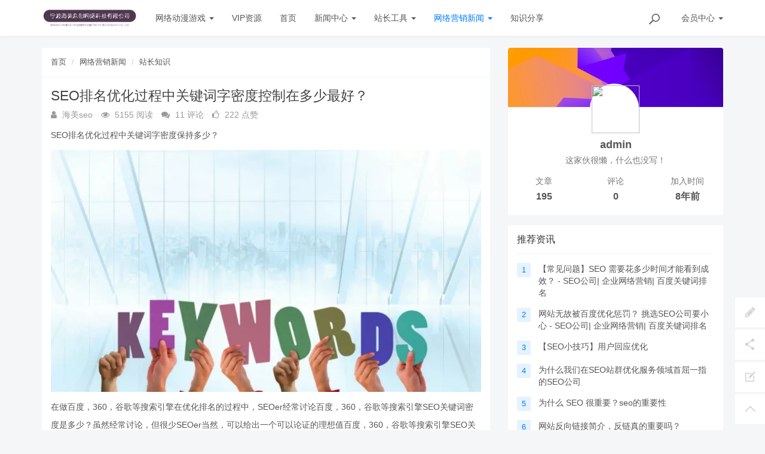

--- FILE ---
content_type: text/html; charset=utf-8
request_url: https://www.0574web.net/zhanzhangzhishi/282.html
body_size: 13551
content:
<!DOCTYPE html>
<!--[if lt IE 7]>
<html class="lt-ie9 lt-ie8 lt-ie7"> <![endif]-->
<!--[if IE 7]>
<html class="lt-ie9 lt-ie8"> <![endif]-->
<!--[if IE 8]>
<html class="lt-ie9"> <![endif]-->
<!--[if gt IE 8]><!-->
<html class=""> <!--<![endif]-->
<head>
    <meta http-equiv="Content-Type" content="text/html; charset=UTF-8">
    <meta http-equiv="X-UA-Compatible" content="IE=edge,Chrome=1">
    <meta name="viewport" content="width=device-width,minimum-scale=1.0,maximum-scale=1.0,user-scalable=no">
    <meta name="renderer" content="webkit">
    <title>SEO排名优化过程中关键词字密度控制在多少最好？ - 宁波海美众创网络科技有限公司</title>
    <meta name="keywords" content="SEO关键词密度,seo关键词优化,seo优化方法"/>
    <meta name="description" content="在做百度，360，谷歌等搜索引擎在优化排名的过程中，SEOer经常讨论百度，360，谷歌等搜索引擎SEO关键词密度是多少？虽然经常讨论，但很少SEOer当然，可以给出一个可以论证的理想值百度，360，谷歌等搜索引擎SEO关键词密度的理想值必须存在，否则为什么会有人因为网站关键词堆积而受到惩罚？"/>
   <!-- <script type="text/javascript" src="https://www.0574web.net/assets/addons/cms/js/index.js"></script>
   <script type="text/javascript" src="https://www.0574web.net/js.js"></script>-->
    <link rel="shortcut icon" href="https://www.0574web.net/assets/img/favicon.ico" type="image/x-icon"/>
    <link rel="stylesheet" media="screen" href="https://www.0574web.net/assets/css/bootstrap.min.css?v=1768819827"/>
    <link rel="stylesheet" media="screen" href="https://www.0574web.net/assets/libs/font-awesome/css/font-awesome.min.css?v=1768819827"/>
    <link rel="stylesheet" media="screen" href="https://www.0574web.net/assets/libs/fastadmin-layer/dist/theme/default/layer.css?v=1768819827"/>
    <link rel="stylesheet" media="screen" href="https://www.0574web.net/assets/addons/cms/css/swiper.min.css?v=1768819827">
    <link rel="stylesheet" media="screen" href="https://www.0574web.net/assets/addons/cms/css/share.min.css?v=1768819827">
    <link rel="stylesheet" media="screen" href="https://www.0574web.net/assets/addons/cms/css/iconfont.css?v=1768819827">
    <link rel="stylesheet" media="screen" href="https://www.0574web.net/assets/addons/cms/css/common.css?v=1768819827"/>
    <meta property="og:locale" content="cn" />
<meta property="og:type" content="html" />
<meta property="og:title" content="SEO排名优化过程中关键词字密度控制在多少最好？ - 宁波海美众创网络科技有限公司" />
<meta property="og:url" content="https://www.0574web.net/" />
<meta property="og:site_name" content="宁波海美众创网络科技有限公司" />
<meta property="article:author" content="宁波海美众创网络科技有限公司" />


<!--禁止另存为
<noscript>
<iframe>
</iframe>
</noscript>--> 

    <!--@formatter:off-->

    <!--@formatter:on-->

    <!--[if lt IE 9]>
    <script src="/libs/html5shiv.js"></script>
    <script src="/libs/respond.min.js"></script>
    <![endif]-->

    
</head>
<body class="group-page skin-white" >

<header class="header">
    <!-- S 导航 -->
    <nav class="navbar navbar-default navbar-white navbar-fixed-top" role="navigation">
        <div class="container">

            <div class="navbar-header">
                <button type="button" class="navbar-toggle sidebar-toggle">
                    <span class="sr-only">Toggle navigation</span>
                    <span class="icon-bar"></span>
                    <span class="icon-bar"></span>
                    <span class="icon-bar"></span>
                </button>
                <a class="navbar-brand" href="/"><img src="/uploads/20230306/0fe2b2da28e22bab401892a2515789c8.png" style="height:100%;" alt=""></a>
            </div>

            <div class="collapse navbar-collapse" id="navbar-collapse">
                <ul class="nav navbar-nav" data-current="26">
                    <!--如果你需要自定义NAV,可使用channellist标签来完成,这里只设置了2级,如果显示无限级,请使用cms:nav标签-->
                                        <!--判断是否有子级或高亮当前栏目-->
                    <li class="dropdown">
                        <a href="https://www.0574web.net/wangluodongmanyouxi.html"  data-toggle="dropdown" >网络动漫游戏 <b class="caret"></b></a>
                        <ul class="dropdown-menu " role="menu">
                                                        <li><a href="https://www.0574web.net/diannaoyouxi.html">电脑游戏</a></li>
                                                        <li><a href="https://www.0574web.net/shoujiyouxi.html">手机游戏</a></li>
                                                    </ul>
                    </li>
                                        <!--判断是否有子级或高亮当前栏目-->
                    <li class="">
                        <a href="https://www.0574web.net/VIPziyuan.html" >VIP资源</a>
                        <ul class="dropdown-menu hidden" role="menu">
                                                    </ul>
                    </li>
                                        <!--判断是否有子级或高亮当前栏目-->
                    <li class="">
                        <a href="https://www.0574web.net/" >首页</a>
                        <ul class="dropdown-menu hidden" role="menu">
                                                    </ul>
                    </li>
                                        <!--判断是否有子级或高亮当前栏目-->
                    <li class="dropdown">
                        <a href="https://www.0574web.net/news.html"  data-toggle="dropdown" >新闻中心 <b class="caret"></b></a>
                        <ul class="dropdown-menu " role="menu">
                                                        <li><a href="https://www.0574web.net/seoyouhuazixun.html">seo优化资讯</a></li>
                                                        <li><a href="https://www.0574web.net/wangzhanjianshe.html">网站建设</a></li>
                                                        <li><a href="https://www.0574web.net/zhanqunseoyouhua.html">站群seo优化</a></li>
                                                    </ul>
                    </li>
                                        <!--判断是否有子级或高亮当前栏目-->
                    <li class="dropdown">
                        <a href="https://www.0574web.net/zhanchanggongju.html"  data-toggle="dropdown" >站长工具 <b class="caret"></b></a>
                        <ul class="dropdown-menu " role="menu">
                                                        <li><a href="https://www.0574web.net/seozhanqungongju.html">seo站群工具</a></li>
                                                        <li><a href="https://www.0574web.net/seozhanqunzhizhuchi.html">seo站群蜘蛛池</a></li>
                                                    </ul>
                    </li>
                                        <!--判断是否有子级或高亮当前栏目-->
                    <li class="dropdown active">
                        <a href="https://www.0574web.net/wangluoyingxiaoxinwen.html"  data-toggle="dropdown" >网络营销新闻 <b class="caret"></b></a>
                        <ul class="dropdown-menu " role="menu">
                                                        <li><a href="https://www.0574web.net/qitayingxiaoxinwen.html">其他营销新闻</a></li>
                                                        <li><a href="https://www.0574web.net/waimaoseo.html">外贸seo</a></li>
                                                        <li><a href="https://www.0574web.net/zhanzhangzhishi.html">站长知识</a></li>
                                                    </ul>
                    </li>
                                        <!--判断是否有子级或高亮当前栏目-->
                    <li class="">
                        <a href="https://www.0574web.net/zhishifenxiang.html" >知识分享</a>
                        <ul class="dropdown-menu hidden" role="menu">
                                                    </ul>
                    </li>
                    
                    <!--如果需要无限级请使用cms:nav标签-->
                    
                </ul>
                <ul class="nav navbar-nav navbar-right">
                    <li>
                        <form class="form-inline navbar-form" action="/s.html" method="get">
                            <div class="form-search hidden-sm hidden-md">
                                <input class="form-control" name="q" data-suggestion-url="/addons/cms/search/suggestion.html" type="search" id="searchinput" value="" placeholder="搜索">
                                <div class="search-icon"></div>
                            </div>
                            <input type="hidden" name="__searchtoken__" value="b7fd651975a58a4cbcf2d7451714e8c9" />                        </form>
                    </li>
                                        <li class="dropdown navbar-userinfo">
                                                <a href="/index/user/index.html" class="dropdown-toggle" data-toggle="dropdown">会员<span class="hidden-sm">中心</span> <b class="caret"></b></a>
                                                <ul class="dropdown-menu">
                                                        <li><a href="/index/user/login.html"><i class="fa fa-sign-in fa-fw"></i> 登录</a></li>
                            <li><a href="/index/user/register.html"><i class="fa fa-user-o fa-fw"></i> 注册</a></li>
                                                    </ul>
                    </li>
                                    </ul>
            </div>

        </div>
    </nav>
    <!-- E 导航 -->

</header>

<main class="main-content">
    

<div class="container" id="content-container">

    <div class="row">

        <main class="col-xs-12 col-md-8">
            <div class="panel panel-default article-content">
                <div class="panel-heading">
                    <ol class="breadcrumb">
                        <!-- S 面包屑导航 -->
                                                <li><a href="/">首页</a></li>
                                                <li><a href="/wangluoyingxiaoxinwen.html">网络营销新闻</a></li>
                                                <li><a href="/zhanzhangzhishi.html">站长知识</a></li>
                                                <!-- E 面包屑导航 -->
                    </ol>
                </div>
                <div class="panel-body">
                    <div class="article-metas">
                        <h1 class="metas-title" >SEO排名优化过程中关键词字密度控制在多少最好？</h1>

                        <div class="metas-body">
                                                        <span>
                                <i class="fa fa-user"></i> 海美seo                            </span>
                                                        <span class="views-num">
                                <i class="fa fa-eye"></i> 5155 阅读
                            </span>
                            <span class="comment-num">
                                <i class="fa fa-comments"></i> 11 评论
                            </span>
                            <span class="like-num">
                                <i class="fa fa-thumbs-o-up"></i>
                                <span class="js-like-num"> 222 点赞
                                </span>
                            </span>
                        </div>

                    </div>

                    <div class="article-text">
                        <!-- S 正文 -->
                        <p>
                                                        <p>SEO排名优化过程中关键词字密度保持多少？</p><p><img src="https://www.0574web.net/uploads/20221201/08f90b0e2b0c7dd1ef95a264232cc5bd.webp" alt="SEO排名优化过程中关键词字密度控制在多少最好？"/></p><p>在做百度，360，谷歌等搜索引擎在优化排名的过程中，SEOer经常讨论百度，360，谷歌等搜索引擎SEO关键词密度是多少？虽然经常讨论，但很少SEOer当然，可以给出一个可以论证的理想值百度，360，谷歌等搜索引擎SEO关键词密度的理想值必须存在，否则为什么会有人因为网站关键词堆积而受到惩罚？今天，让我们来看看这个最好的理想值！</p><p>百度，360，谷歌等搜索引擎<a href="https://www.0574web.net/seoyouhuazixun.html"  >SEO优化</a>排名过程中关键字密度的控制是合适的</p><p>在此之前，我们先来看看什么是关键词密度。</p><p>所谓关键键字密度通常是指你的网站SEO页面中关键词的次数超过了当前页面内容总字数的比例。例如，你的网页内容是500个单词，SEO如果关键字出现5次，页面上的关键字密度约为1%。</p><p>百度，360，谷歌等搜索引擎SEO排名优化关键字密度计算公式</p><p>如果你想以最简单的方式计算页面关键字密度，你可以使用它SEO关键词出现的次数除以要分析的单词总数(内容总数)，然后乘以100%，即页面SEO关键字密度值，以下是英文版的例子:</p><p>关键字密度=(Nkr/Tkn)X100</p><p>Nkr=重复特定SEO关键词数量</p><p>Tkn=分析当前文本中的总字数（总字数）</p><p>例1：</p><p><img src="https://www.0574web.net/uploads/20221201/7bb41ece939738c3dcece65316577a62.webp" alt="SEO关键词字密度控制在多少最佳？"/></p><p>从例1中不难发现content这个SEO关键字密度=（2/12）X100=16.也就是说，关键字密度约为17%</p><p>例2:如果一篇文章的字数约为500，而且SEO关键词出现7次，所以关键词密度=(7/500)X100=1.在这种情况下SEO关键词的密度约为1.4%</p><p>理解公式很容易计算。</p><p>尽管百度，360，谷歌等搜索引擎没有具体的关键字密度值，但我们可以使用第三方工具来证明，例如以下三组数据</p><p>维基百科的权威数据显示百度，360，谷歌等搜索引擎seo关键字密度为1%-3%</p><p>维基百科百度，360，谷歌等搜索引擎seo关键词密度建议为1-3%</p><p>来自Yoast百度，360，谷歌等搜索引擎seo关键字密度为0.5%-3%</p><p>Yoast百度，360，谷歌等搜索引擎seo关键词密度建议0.5%-3%</p><p>来自RankMath百度，360，谷歌等搜索引擎seo关键字密度为1%-2.5%</p><p>RankMath百度，360，谷歌等搜索引擎seo建议关键词密度为1%-2.5%</p><p>下图是源头Gorank一组统计数据，统计优化前10篇文章的内容</p><p>百度，360，谷歌等搜索引擎-Keyword-Density</p><p>实际上，在实际操作中百度，360，谷歌等搜索引擎SEO在优化排名操作的过程中，当你不知道关键字密度控制是多少时，你仍然需要优先优化内容，然后关键字密度保持在0.5%-3%左右！</p><p>假如你想了解更多百度，360，谷歌等搜索引擎SEO排名优化技能，您可以关注我们的官方网站和官方微信官方账号！您还可以关注我们的优化课堂，了解企业营销信息，或通过网站底部的联系信息联系我们的海外营销专家，为您定制高效百度，360，谷歌等搜索引擎SEO改进计划或品牌海外营销计划，帮助您的公司发展。</p><p><br/></p>                            <a href="https://www.0574web.net/" title="宁波海美seo网络优化公司">www.0574web.net 宁波海美seo网络优化公司</a> 是网页设计制作，网站优化，企业关键词排名，网络营销知识和开发爱好者的一站式目的地，提供丰富的信息、资源和工具来帮助用户创建令人惊叹的实用网站。 该平台致力于提供实用、相关和最新的内容，这使其成为初学者和经验丰富的专业人士的宝贵资源。
                        </p>
                        <!-- E 正文 -->
                    </div>

                    <!-- S 付费阅读 -->
<!-- E 付费阅读 -->


                    <!-- S 点赞 -->
<div class="article-donate">
    <a href="javascript:" class="btn btn-primary btn-like btn-lg" data-action="vote" data-type="like" data-id="282" data-tag="archives"><i class="fa fa-thumbs-up"></i> 点赞(<span>222</span>)</a>
        <a href="javascript:" class="btn btn-outline-primary btn-donate btn-lg" data-action="donate" data-id="282" data-image="/uploads/20230430/f46de2f59845ba6ad275105ed919fa32.jpg"><i class="fa fa-cny"></i> 打赏</a>
    </div>
<!-- E 点赞 -->


                    

<!-- S 分享 -->
<div class="social-share text-center mt-2 mb-1" data-initialized="true" data-mode="prepend" data-image="https://www.0574web.net/uploads/20221201/08f90b0e2b0c7dd1ef95a264232cc5bd.webp">
    <a href="javascript:" class="social-share-icon icon-heart addbookbark" data-type="archives" data-aid="282" data-action="/addons/cms/ajax/collection.html"></a>
    <a href="#" class="social-share-icon icon-weibo" target="_blank"></a>
    <a href="#" class="social-share-icon icon-qq" target="_blank"></a>
    <a href="#" class="social-share-icon icon-qzone" target="_blank"></a>
    <a href="javascript:" class="social-share-icon icon-wechat"></a>
</div>
<!-- E 分享 -->


                    <div class="entry-meta">
    <ul>
        <!-- S 归档 -->
        <li>本文分类：<a href="/zhanzhangzhishi.html">站长知识</a></li>
        <li>本文标签：<a href="/t/关键词字密度.html" class="tag" rel="tag">关键词字密度</a><a href="/t/关键词优化.html" class="tag" rel="tag">关键词优化</a><a href="/t/seo优化.html" class="tag" rel="tag">seo优化</a><a href="/t/seo优化排名.html" class="tag" rel="tag">seo优化排名</a></li>
        <li>浏览次数：<span>5155</span> 次浏览</li>
        <li>发布日期：2022-12-01 20:26:53</li>
        <li>本文链接：<a href="https://www.0574web.net/zhanzhangzhishi/282.html">https://www.0574web.net/zhanzhangzhishi/282.html</a></li>
        <!-- S 归档 -->
    </ul>

    <ul class="article-prevnext">
        <!-- S 上一篇下一篇 -->
                <li>
            <span>上一篇 &gt;</span>
            <a href="/zhanzhangzhishi/207.html">什么是 SEO 优化营销？网站优化需要注意什么？</a>
        </li>
                <li>
            <span>下一篇 &gt;</span>
            <a href="/zhanzhangzhishi/283.html">SEO排名优化如何保持排名稳定性？赶紧收藏吧</a>
        </li>
                <!-- E 上一篇下一篇 -->
    </ul>
</div>


                    <div class="related-article">
    <div class="row">
        <!-- S 相关文章 -->
                <div class="col-sm-3 col-xs-6">
            <a href="/seozhanqunzhizhuchi/209.html" class="img-zoom">
                <div class="embed-responsive embed-responsive-4by3">
                    <img src="https://www.0574web.net/uploads/20221118/42cb14f5b3ace745c4ef43411b434b8a.webp" alt="SEO优化搜索引擎原理 &ndash; baidu蜘蛛爬虫抓取篇" class="embed-responsive-item">
                </div>
            </a>
            <h5 class="text-center"><a href="/seozhanqunzhizhuchi/209.html">SEO优化搜索引擎原理 &ndash; baidu蜘蛛爬虫抓取篇</a></h5>
        </div>
                <div class="col-sm-3 col-xs-6">
            <a href="/zhanzhangzhishi/300.html" class="img-zoom">
                <div class="embed-responsive embed-responsive-4by3">
                    <img src="https://www.0574web.net/uploads/20221204/536fae6f7046c39ad78827bd19901ee1.png" alt="SEO网络优化公司教你5分钟搞懂SEO怎么做" class="embed-responsive-item">
                </div>
            </a>
            <h5 class="text-center"><a href="/zhanzhangzhishi/300.html">SEO网络优化公司教你5分钟搞懂SEO怎么做</a></h5>
        </div>
                <div class="col-sm-3 col-xs-6">
            <a href="/seoyouhuazixun/591.html" class="img-zoom">
                <div class="embed-responsive embed-responsive-4by3">
                    <img src="https://www.0574web.net/uploads/20230331/c761cccf5ef041357aefc194d4ef019d.jpg" alt="为什么上下文链接对于SEO优化链接构建方法很重要？" class="embed-responsive-item">
                </div>
            </a>
            <h5 class="text-center"><a href="/seoyouhuazixun/591.html">为什么上下文链接对于SEO优化链接构建方法很重要？</a></h5>
        </div>
                <div class="col-sm-3 col-xs-6">
            <a href="/seoyouhuazixun/590.html" class="img-zoom">
                <div class="embed-responsive embed-responsive-4by3">
                    <img src="https://www.0574web.net/uploads/20230331/524d98759a9b4949b6c2bcc713cc1c0f.jpg" alt="SEO文章怎么写？想提高流量曝光的文章撰写有什么方法？" class="embed-responsive-item">
                </div>
            </a>
            <h5 class="text-center"><a href="/seoyouhuazixun/590.html">SEO文章怎么写？想提高流量曝光的文章撰写有什么方法？</a></h5>
        </div>
                <!-- E 相关文章 -->
    </div>
</div>


                    <div class="clearfix"></div>
                </div>
                 <p style="color:#ccc">声明本文内容来自网络,若涉及侵权,请联系我们删除! 投稿需知:请以word形式发送至邮箱18067275213@163.com</p>
            </div>

                        <div class="panel panel-default" id="comments">
                <div class="panel-heading">
                    <h3 class="panel-title">评论列表                        <small>共有 <span>11</span> 条评论</small>
                    </h3>
                </div>
                <div class="panel-body">
                                        <div id="comment-container">
    <!-- S 评论列表 -->
    <div id="commentlist">
                <dl id="comment-3889">
            <dt><a href="/u/3530" target="_blank"><img src='[data-uri]'/></a></dt>
            <dd>
                <div class="parent">
                    <cite><a href='/u/3530' target="_blank">完美龙猪</a></cite>
                    <small> 2年前 <a href="javascript:;" data-id="3889" title="@完美龙猪 " class="reply">回复TA</a></small>
                    <p>这么做也挺好，可以以优化的方式，打击一下，提供下载的那些站！</p>
                </div>
            </dd>
            <div class="clearfix"></div>
        </dl>
                <dl id="comment-2935">
            <dt><a href="/u/2744" target="_blank"><img src='[data-uri]'/></a></dt>
            <dd>
                <div class="parent">
                    <cite><a href='/u/2744' target="_blank">stormhu</a></cite>
                    <small> 2年前 <a href="javascript:;" data-id="2935" title="@stormhu " class="reply">回复TA</a></small>
                    <p>seo这东西不简单啊</p>
                </div>
            </dd>
            <div class="clearfix"></div>
        </dl>
                <dl id="comment-1751">
            <dt><a href="/u/1686" target="_blank"><img src='[data-uri]'/></a></dt>
            <dd>
                <div class="parent">
                    <cite><a href='/u/1686' target="_blank">软件</a></cite>
                    <small> 2年前 <a href="javascript:;" data-id="1751" title="@软件 " class="reply">回复TA</a></small>
                    <p>有竞争是好事 不能一家独大</p>
                </div>
            </dd>
            <div class="clearfix"></div>
        </dl>
                <dl id="comment-1700">
            <dt><a href="/u/1640" target="_blank"><img src='[data-uri]'/></a></dt>
            <dd>
                <div class="parent">
                    <cite><a href='/u/1640' target="_blank">南宁酒坛</a></cite>
                    <small> 2年前 <a href="javascript:;" data-id="1700" title="@南宁酒坛 " class="reply">回复TA</a></small>
                    <p>女儿很可爱，看来你结婚很晚啊，哈哈</p>
                </div>
            </dd>
            <div class="clearfix"></div>
        </dl>
                <dl id="comment-966">
            <dt><a href="/u/943" target="_blank"><img src='[data-uri]'/></a></dt>
            <dd>
                <div class="parent">
                    <cite><a href='/u/943' target="_blank">熔铜炉</a></cite>
                    <small> 2年前 <a href="javascript:;" data-id="966" title="@熔铜炉 " class="reply">回复TA</a></small>
                    <p>站长大大，看了你的书有个疑问，许多意思相近的同义关键词（比如英语词组中不同词序形成的词组，对不同用词习惯的人都同样有意义），但是又都有不错的搜索量，那这样的关键词是选择一个效能最高的词（舍弃其他几个），还是分别进行优化呢？比如含义相同的长尾词，分别用不同的页面来优化相近意思的词吗？恳请指导~</p>
                </div>
            </dd>
            <div class="clearfix"></div>
        </dl>
                <dl id="comment-899">
            <dt><a href="/u/877" target="_blank"><img src='[data-uri]'/></a></dt>
            <dd>
                <div class="parent">
                    <cite><a href='/u/877' target="_blank">量</a></cite>
                    <small> 2年前 <a href="javascript:;" data-id="899" title="@量 " class="reply">回复TA</a></small>
                    <p>哈哈，新年快乐，站长总是不是防蜜蜂啊？</p>
                </div>
            </dd>
            <div class="clearfix"></div>
        </dl>
                <dl id="comment-715">
            <dt><a href="/u/701" target="_blank"><img src='[data-uri]'/></a></dt>
            <dd>
                <div class="parent">
                    <cite><a href='/u/701' target="_blank">新手站长网</a></cite>
                    <small> 2年前 <a href="javascript:;" data-id="715" title="@新手站长网 " class="reply">回复TA</a></small>
                    <p>站长老师的文章，每次读都很有意思，哈哈。反应现实中真实的问题！某度的某些规则是真的可笑，无非是利益两字在驱动着。正规企业自己的百科基本是不让通过的，只能花钱做企业百科，因为需要你提供所有的佐证。</p>
                </div>
            </dd>
            <div class="clearfix"></div>
        </dl>
                <dl id="comment-288">
            <dt><a href="/u/288" target="_blank"><img src='[data-uri]'/></a></dt>
            <dd>
                <div class="parent">
                    <cite><a href='/u/288' target="_blank">304不锈钢管</a></cite>
                    <small> 2年前 <a href="javascript:;" data-id="288" title="@304不锈钢管 " class="reply">回复TA</a></small>
                    <p>GOOGLE考虑的更周到</p>
                </div>
            </dd>
            <div class="clearfix"></div>
        </dl>
                <dl id="comment-110">
            <dt><a href="/u/111" target="_blank"><img src='[data-uri]'/></a></dt>
            <dd>
                <div class="parent">
                    <cite><a href='/u/111' target="_blank">没进门</a></cite>
                    <small> 2年前 <a href="javascript:;" data-id="110" title="@没进门 " class="reply">回复TA</a></small>
                    <p>多谢站长..</p>
                </div>
            </dd>
            <div class="clearfix"></div>
        </dl>
                <dl id="comment-93">
            <dt><a href="/u/94" target="_blank"><img src='[data-uri]'/></a></dt>
            <dd>
                <div class="parent">
                    <cite><a href='/u/94' target="_blank">Awen黄佐</a></cite>
                    <small> 2年前 <a href="javascript:;" data-id="93" title="@Awen黄佐 " class="reply">回复TA</a></small>
                    <p>这么说起来我现在在您的网站留下连接也算是一种提高域名信任度的方式了吧！是啊，像我们这样的去哪找高信任度的网站并且加为外链啊！</p>
                </div>
            </dd>
            <div class="clearfix"></div>
        </dl>
            </div>
    <!-- E 评论列表 -->

    <!-- S 评论分页 -->
    <div id="commentpager" class="text-center">
        <ul class="pagination"><li class="disabled"><span>&laquo;</span></li> <li class="active"><span>1</span></li><li><a href="/zhanzhangzhishi/282.html?cp=2#comments">2</a></li> <li><a href="/zhanzhangzhishi/282.html?cp=2#comments">&raquo;</a></li></ul>    </div>
    <!-- E 评论分页 -->

    <!-- S 发表评论 -->
    <div id="postcomment">
        <h3>发表评论 <a href="javascript:;">
            <small>取消回复</small>
        </a></h3>
        <form action="/addons/cms/comment/post.html" method="post" id="postform">
            <input type="hidden" name="__token__" value="b7fd651975a58a4cbcf2d7451714e8c9" />            <input type="hidden" name="type" value="archives"/>
            <input type="hidden" name="aid" value="282"/>
            <input type="hidden" name="pid" id="pid" value="0"/>
            <div class="form-group">
                <textarea name="content" class="form-control" disabled placeholder="请登录后再发表评论"  id="commentcontent" cols="6" rows="5" tabindex="4"></textarea>
            </div>
                        <div class="form-group">
                <a href="/index/user/login.html" class="btn btn-primary">登录</a>
                <a href="/index/user/register.html" class="btn btn-outline-primary">注册新账号</a>
            </div>
                    </form>
    </div>
    <!-- E 发表评论 -->
</div>

                                    </div>
            </div>
            
        </main>

        <aside class="col-xs-12 col-md-4">
            <!--@formatter:off-->
<!-- S 关于作者 -->
<div class="panel panel-default about-author no-padding" data-id="1" itemProp="author" itemscope="" itemType="http://schema.org/Person">
    <meta itemProp="name" content="admin"/>
    <meta itemProp="image" content="http://t2.0574web.net/assets/img/avatar.png"/>
    <meta itemProp="url" content="/u/1"/>
    <div class="panel-body no-padding">
        <div class="author-card">
            <div class="author-head" style="background-image:url('/assets/addons/cms/img/author-head.jpeg');"></div>

            <div class="author-avatar">
                <a href="/u/1">
                    <img src="http://t2.0574web.net/assets/img/avatar.png">
                </a>
            </div>

            <div class="author-basic">
                <div class="author-nickname">
                    <a href="/u/1">admin</a>
                </div>
                <span class="text-muted">这家伙很懒，什么也没写！</span>
            </div>

            <div class="row author-statistics">
                <div class="col-xs-4">
                    <div class="statistics-text">文章</div>
                    <div class="statistics-nums"><a href="/u/1/archives">195</a></div>
                </div>
                <div class="col-xs-4">
                    <div class="statistics-text">评论</div>
                    <div class="statistics-nums"><a href="/u/1/comment">0</a></div>
                </div>
                <div class="col-xs-4">
                    <div class="statistics-text">加入时间</div>
                    <div class="statistics-nums">8年前</div>
                </div>
            </div>
        </div>
    </div>
</div>
<!-- E 关于作者 -->
<!--@formatter:on-->

            
<div class="panel panel-blockimg">
    </div>

<!-- S 热门资讯 -->
<div class="panel panel-default hot-article">
    <div class="panel-heading">
        <h3 class="panel-title">推荐资讯</h3>
    </div>
    <div class="panel-body">
                <div class="media media-number">
            <div class="media-left">
                <span class="num tag">1</span>
            </div>
            <div class="media-body">
                <a class="link-dark" href="https://www.0574web.net/seoyouhuazixun/156.html" title="【常见问题】SEO 需要花多少时间才能看到成效？ - SEO公司| 企业网络营销| 百度关键词排名">【常见问题】SEO 需要花多少时间才能看到成效？ - SEO公司| 企业网络营销| 百度关键词排名</a>
            </div>
        </div>
                <div class="media media-number">
            <div class="media-left">
                <span class="num tag">2</span>
            </div>
            <div class="media-body">
                <a class="link-dark" href="https://www.0574web.net/seoyouhuazixun/158.html" title="网站无故被百度优化惩罚？&nbsp;挑选SEO公司要小心 - SEO公司| 企业网络营销| 百度关键词排名">网站无故被百度优化惩罚？&nbsp;挑选SEO公司要小心 - SEO公司| 企业网络营销| 百度关键词排名</a>
            </div>
        </div>
                <div class="media media-number">
            <div class="media-left">
                <span class="num tag">3</span>
            </div>
            <div class="media-body">
                <a class="link-dark" href="https://www.0574web.net/seoyouhuazixun/179.html" title="【SEO小技巧】用户回应优化">【SEO小技巧】用户回应优化</a>
            </div>
        </div>
                <div class="media media-number">
            <div class="media-left">
                <span class="num tag">4</span>
            </div>
            <div class="media-body">
                <a class="link-dark" href="https://www.0574web.net/zhanqunseoyouhua/189.html" title="为什么我们在SEO站群优化服务领域首屈一指的SEO公司">为什么我们在SEO站群优化服务领域首屈一指的SEO公司</a>
            </div>
        </div>
                <div class="media media-number">
            <div class="media-left">
                <span class="num tag">5</span>
            </div>
            <div class="media-body">
                <a class="link-dark" href="https://www.0574web.net/zhanqunseoyouhua/199.html" title="为什么 SEO 很重要？seo的重要性">为什么 SEO 很重要？seo的重要性</a>
            </div>
        </div>
                <div class="media media-number">
            <div class="media-left">
                <span class="num tag">6</span>
            </div>
            <div class="media-body">
                <a class="link-dark" href="https://www.0574web.net/zhanqunseoyouhua/201.html" title="网站反向链接简介，反链真的重要吗？">网站反向链接简介，反链真的重要吗？</a>
            </div>
        </div>
                <div class="media media-number">
            <div class="media-left">
                <span class="num tag">7</span>
            </div>
            <div class="media-body">
                <a class="link-dark" href="https://www.0574web.net/zhanzhangzhishi/202.html" title="企业公司SEO团队需要什么人员 seo团队结构怎么样">企业公司SEO团队需要什么人员 seo团队结构怎么样</a>
            </div>
        </div>
                <div class="media media-number">
            <div class="media-left">
                <span class="num tag">8</span>
            </div>
            <div class="media-body">
                <a class="link-dark" href="https://www.0574web.net/zhanzhangzhishi/204.html" title="从现在开始增加您的百度网络流量，怎么增加网站流量">从现在开始增加您的百度网络流量，怎么增加网站流量</a>
            </div>
        </div>
                <div class="media media-number">
            <div class="media-left">
                <span class="num tag">9</span>
            </div>
            <div class="media-body">
                <a class="link-dark" href="https://www.0574web.net/seoyouhuazixun/206.html" title="提高网站排名的 5 个简单 SEO 因素 什么影响网站优化排名">提高网站排名的 5 个简单 SEO 因素 什么影响网站优化排名</a>
            </div>
        </div>
                <div class="media media-number">
            <div class="media-left">
                <span class="num tag">10</span>
            </div>
            <div class="media-body">
                <a class="link-dark" href="https://www.0574web.net/zhanzhangzhishi/207.html" title="什么是 SEO 优化营销？网站优化需要注意什么？">什么是 SEO 优化营销？网站优化需要注意什么？</a>
            </div>
        </div>
            </div>
</div>
<!-- E 热门资讯 -->

<div class="panel panel-blockimg">
    </div>

<!-- S 热门标签 -->
<div class="panel panel-default hot-tags">
    <div class="panel-heading">
        <h3 class="panel-title">热门标签</h3>
    </div>
    <div class="panel-body">
        <div class="tags">
                        <a href="https://www.0574web.net/t/php采集.html" class="tag"> <span>php采集</span></a>
                        <a href="https://www.0574web.net/t/SEO排名分析工具.html" class="tag"> <span>SEO排名分析工具</span></a>
                        <a href="https://www.0574web.net/t/Node.js.html" class="tag"> <span>Node.js</span></a>
                        <a href="https://www.0574web.net/t/百度API.html" class="tag"> <span>百度API</span></a>
                        <a href="https://www.0574web.net/t/网页速度.html" class="tag"> <span>网页速度</span></a>
                        <a href="https://www.0574web.net/t/WhatsApp.html" class="tag"> <span>WhatsApp</span></a>
                        <a href="https://www.0574web.net/t/如何在Windows中克隆GitHub存储库.html" class="tag"> <span>如何在Windows中克隆GitHub存储库</span></a>
                        <a href="https://www.0574web.net/t/Ubuntu22.html" class="tag"> <span>Ubuntu22</span></a>
                        <a href="https://www.0574web.net/t/小十七游戏.html" class="tag"> <span>小十七游戏</span></a>
                        <a href="https://www.0574web.net/t/网站转化.html" class="tag"> <span>网站转化</span></a>
                        <a href="https://www.0574web.net/t/跳转代码.html" class="tag"> <span>跳转代码</span></a>
                        <a href="https://www.0574web.net/t/构建.html" class="tag"> <span>构建</span></a>
                        <a href="https://www.0574web.net/t/网站内容更新.html" class="tag"> <span>网站内容更新</span></a>
                        <a href="https://www.0574web.net/t/网路行销.html" class="tag"> <span>网路行销</span></a>
                        <a href="https://www.0574web.net/t/innerhtml.html" class="tag"> <span>innerhtml</span></a>
                        <a href="https://www.0574web.net/t/网络推广技巧.html" class="tag"> <span>网络推广技巧</span></a>
                        <a href="https://www.0574web.net/t/对话.html" class="tag"> <span>对话</span></a>
                        <a href="https://www.0574web.net/t/python字符串分割.html" class="tag"> <span>python字符串分割</span></a>
                        <a href="https://www.0574web.net/t/网站反链.html" class="tag"> <span>网站反链</span></a>
                        <a href="https://www.0574web.net/t/analytics.html" class="tag"> <span>analytics</span></a>
                        <a href="https://www.0574web.net/t/seo标签.html" class="tag"> <span>seo标签</span></a>
                        <a href="https://www.0574web.net/t/SEO公司资讯 - 3 error.html" class="tag"> <span>SEO公司资讯 - 3 error</span></a>
                        <a href="https://www.0574web.net/t/谷歌搜索优化.html" class="tag"> <span>谷歌搜索优化</span></a>
                        <a href="https://www.0574web.net/t/Image Alt.html" class="tag"> <span>Image Alt</span></a>
                        <a href="https://www.0574web.net/t/SEO公司资讯.html" class="tag"> <span>SEO公司资讯</span></a>
                        <a href="https://www.0574web.net/t/网络优化公司推荐.html" class="tag"> <span>网络优化公司推荐</span></a>
                        <a href="https://www.0574web.net/t/本地搜索.html" class="tag"> <span>本地搜索</span></a>
                        <a href="https://www.0574web.net/t/网络营销技巧.html" class="tag"> <span>网络营销技巧</span></a>
                        <a href="https://www.0574web.net/t/NTRRPG.html" class="tag"> <span>NTRRPG</span></a>
                        <a href="https://www.0574web.net/t/网站监控.html" class="tag"> <span>网站监控</span></a>
                        <a href="https://www.0574web.net/t/魔法学院slg安卓.html" class="tag"> <span>魔法学院slg安卓</span></a>
                        <a href="https://www.0574web.net/t/真人HTML游戏.html" class="tag"> <span>真人HTML游戏</span></a>
                        <a href="https://www.0574web.net/t/搜寻引擎优化演算法.html" class="tag"> <span>搜寻引擎优化演算法</span></a>
                        <a href="https://www.0574web.net/t/内容品质.html" class="tag"> <span>内容品质</span></a>
                        <a href="https://www.0574web.net/t/新天域安卓汉化版下载.html" class="tag"> <span>新天域安卓汉化版下载</span></a>
                        <a href="https://www.0574web.net/t/网站图片优化.html" class="tag"> <span>网站图片优化</span></a>
                        <a href="https://www.0574web.net/t/图片自动缩放.html" class="tag"> <span>图片自动缩放</span></a>
                        <a href="https://www.0574web.net/t/app应用程序.html" class="tag"> <span>app应用程序</span></a>
                        <a href="https://www.0574web.net/t/克隆GitHub存储库.html" class="tag"> <span>克隆GitHub存储库</span></a>
                        <a href="https://www.0574web.net/t/seo优化公司.html" class="tag"> <span>seo优化公司</span></a>
                    </div>
    </div>
</div>
<!-- E 热门标签 -->

<!-- S 推荐下载 
<div class="panel panel-default recommend-article">
    <div class="panel-heading">
        <h3 class="panel-title">热门资讯</h3>
    </div>
    <div class="panel-body">
                <div class="media media-number">
            <div class="media-left">
                <span class="num tag">1</span>
            </div>
            <div class="media-body">
                <a href="https://www.0574web.net/seoyouhuazixun/156.html" title="【常见问题】SEO 需要花多少时间才能看到成效？ - SEO公司| 企业网络营销| 百度关键词排名">【常见问题】SEO 需要花多少时间才能看到成效？ - SEO公司| 企业网络营销| 百度关键词排名</a>
            </div>
        </div>
                <div class="media media-number">
            <div class="media-left">
                <span class="num tag">2</span>
            </div>
            <div class="media-body">
                <a href="https://www.0574web.net/seoyouhuazixun/158.html" title="网站无故被百度优化惩罚？&nbsp;挑选SEO公司要小心 - SEO公司| 企业网络营销| 百度关键词排名">网站无故被百度优化惩罚？&nbsp;挑选SEO公司要小心 - SEO公司| 企业网络营销| 百度关键词排名</a>
            </div>
        </div>
                <div class="media media-number">
            <div class="media-left">
                <span class="num tag">3</span>
            </div>
            <div class="media-body">
                <a href="https://www.0574web.net/seoyouhuazixun/179.html" title="【SEO小技巧】用户回应优化">【SEO小技巧】用户回应优化</a>
            </div>
        </div>
                <div class="media media-number">
            <div class="media-left">
                <span class="num tag">4</span>
            </div>
            <div class="media-body">
                <a href="https://www.0574web.net/zhanqunseoyouhua/189.html" title="为什么我们在SEO站群优化服务领域首屈一指的SEO公司">为什么我们在SEO站群优化服务领域首屈一指的SEO公司</a>
            </div>
        </div>
                <div class="media media-number">
            <div class="media-left">
                <span class="num tag">5</span>
            </div>
            <div class="media-body">
                <a href="https://www.0574web.net/zhanqunseoyouhua/199.html" title="为什么 SEO 很重要？seo的重要性">为什么 SEO 很重要？seo的重要性</a>
            </div>
        </div>
                <div class="media media-number">
            <div class="media-left">
                <span class="num tag">6</span>
            </div>
            <div class="media-body">
                <a href="https://www.0574web.net/zhanqunseoyouhua/201.html" title="网站反向链接简介，反链真的重要吗？">网站反向链接简介，反链真的重要吗？</a>
            </div>
        </div>
                <div class="media media-number">
            <div class="media-left">
                <span class="num tag">7</span>
            </div>
            <div class="media-body">
                <a href="https://www.0574web.net/zhanzhangzhishi/202.html" title="企业公司SEO团队需要什么人员 seo团队结构怎么样">企业公司SEO团队需要什么人员 seo团队结构怎么样</a>
            </div>
        </div>
                <div class="media media-number">
            <div class="media-left">
                <span class="num tag">8</span>
            </div>
            <div class="media-body">
                <a href="https://www.0574web.net/zhanzhangzhishi/204.html" title="从现在开始增加您的百度网络流量，怎么增加网站流量">从现在开始增加您的百度网络流量，怎么增加网站流量</a>
            </div>
        </div>
                <div class="media media-number">
            <div class="media-left">
                <span class="num tag">9</span>
            </div>
            <div class="media-body">
                <a href="https://www.0574web.net/seoyouhuazixun/206.html" title="提高网站排名的 5 个简单 SEO 因素 什么影响网站优化排名">提高网站排名的 5 个简单 SEO 因素 什么影响网站优化排名</a>
            </div>
        </div>
                <div class="media media-number">
            <div class="media-left">
                <span class="num tag">10</span>
            </div>
            <div class="media-body">
                <a href="https://www.0574web.net/zhanzhangzhishi/207.html" title="什么是 SEO 优化营销？网站优化需要注意什么？">什么是 SEO 优化营销？网站优化需要注意什么？</a>
            </div>
        </div>
            </div>
</div>-->
<!-- E 推荐下载 -->

<div class="panel panel-blockimg">
    </div>
<div class="panel panel-default recommend-article">
    <div class="panel-heading">
        <h3 class="panel-title">给新手SEO优化过程诊断建议</h3>
    </div>
    <div class="panel-body">
       
        <div class="media media-number">
            
            <div class="media-body">
               当你学到一些先进或流量较高的SEO优化文章时，你可以试着在需要优化的网站做以下几个项目。
<p><b>1【关键词研究】</b></p>
<p>网站关键词策略正确吗？</p>
<p>文章内容布局有竞争力吗？</p>
<p><b>2【排名因素/网站质量诊断】</b></p>
<p>反链的数量有多少？符合SEO优化的理念吗？</p>
<p>网站打开效率高吗？访问速度有问题吗？</p>
<p>HTTPS安装正确吗？</p>
<p>网站是否满足页面上的质量诊断？</p>
<p><b>3【技术性SEO优化标准项目】</b></p>
<p>JavaScript是否链接或网站内容？</p>
<p>跳转链接是否使用不当？</p>
<p>Sitemap是否正确提交站长平台？</p>
<p>Robots.txt、meta robots使用不当吗？</p>
<p>内页面包屑是否设置了吗？</p>
<p>网站访问效率好吗？有速度问题吗？</p>
<p>有没有手机端？符合百度标准的移动端网页有用吗？</p>
<p><b>4【排名因素/相关标签是否完善</b>】</p>
<p>H1、H2标签是否正确使用？</p>
<p>网站内容是否原创？抄袭其他网站的内容吗？</p>
<p>用户对网站内容有帮助吗？</p>
<p>Title、Description有正确设置吗？</p>
            </div>
        </div>
       
    </div>
</div>
<div class="panel panel-default recommend-article">
    <div class="panel-heading">
        <h3 class="panel-title">百度SEO优化方法推荐</h3>
    </div>
    <div class="panel-body">
       
        <div class="media media-number">
            
            <div class="media-body">
               百度是中国最受欢迎的搜索引擎，因此，为百度优化网站对希望吸引中国网络用户的企业来说至关重要。以下是一些百度SEO优化方法需要考虑：
<p><b>1选择正确的关键词：</b>关键词研究对于任何SEO优化方法都至关重要。使用百度的关键词规划工具来识别目标网络用户正在搜索的关键词。</p>
<p><b>2为百度优化网站：</b>确保您的网站针对百度算法进行了优化。这包括优化网站的标题标签、元描述和标题标签。</p>
<p><b>3创建高质量内容：</b>百度重视高质量内容，因此确保您的网站具有吸引目标网络用户的有价值、信息丰富且相关的内容。</p>
<p><b>4建立高质量的反向链接：</b>建立高质量反向链接对百度SEO优化至关重要。专注于建立相关权威网站的反向链接。</p>
<p><b>5使用社交媒体：</b>百度比较重视社交媒体，因此确保你在微信、微博和抖音等社交媒体平台上拥有活跃的影响力。</p>
<p><b>6使用百度站长工具：</b>百度站长工具是一个强大的工具，可以帮助您分析网站的性能并确定需要改进的地方。使用它来监控网站的性能并优化内容。</p>
<p>考虑一下本地搜索引擎优化：如果你的目标是中国的某个特定地点，本地搜索引擎搜索可能非常有效。使用基于位置的关键字和构建本地引用，以提高您在本地搜索结果中的可见性。</p>
<p>通过遵循这些百度SEO优化方法，您可以提高网站的可见性，并从百度搜索结果中吸引更多流量。记住要专注于创建高质量的内容和构建高质量的反向链接，以提高网站在百度上的权威性和声誉。</p>
            </div>
        </div>
       
    </div>
</div>
        </aside>
    </div>
</div>

</main>

<footer>
    <div id="footer">
        <div class="container">
            <div class="row footer-inner">
                <div class="col-xs-12">
                    <div class="footer-logo pull-left mr-4">
                        <a href="/"><i class="fa fa-bookmark"></i></a>
                    </div>
                    <div class="pull-left">
                        Copyright&nbsp;©&nbsp;2026 All rights reserved. 宁波海美众创网络科技有限公司                        <a href="https://beian.miit.gov.cn" target="_blank">浙ICP备19025211号</a>

                    <ul class="list-unstyled list-inline mt-2">
                        <li><a href="/p/aboutus.html">关于我们</a></li>
                        <li><a href="https://www.0574web.net/p/womennengweininzuoshimo.html">服务</a></li>
                                                <li><a href="/index/user/index.html">会员中心</a></li>
                                            </ul>
                    </div>
                      <div style="display:none;">
<a href="https://www.weizhongchou.cn/" target="_blank" title="SLG游戏大全">SLG游戏资源网</a>
<a href="https://m.gzbaidu.cn/" target="_blank" title="acg游戏下载">acg游戏分享网</a>
<a href="https://www.graycode.cn/" target="_blank" title="绅士向资源网">绅士向资源网</a>
<a href="https://www.hnbofu.cn/" target="_blank" title="很牛干货分享">很牛干货分享</a>
<a href="https://www.37seo.cn/" target="_blank" title="三七分享网">三七分享网</a>

</div>
                </div>
            </div>
        </div>
    </div>
</footer>
<script>
var _hmt = _hmt || [];
(function() {
  var hm = document.createElement("script");
  hm.src = "https://hm.baidu.com/hm.js?7f2479e2325c43c764e3845b60ed568c";
  var s = document.getElementsByTagName("script")[0]; 
  s.parentNode.insertBefore(hm, s);
})();
</script>
<div id="floatbtn">
    <!-- S 浮动按钮 -->

        <a class="hover" href="/index/cms.archives/post.html" target="_blank">
        <i class="iconfont icon-pencil"></i>
        <em>立即<br>投稿</em>
    </a>
    
    <div class="floatbtn-item floatbtn-share">
        <i class="iconfont icon-share"></i>
        <div class="floatbtn-wrapper" style="height:50px;top:0">
            <div class="social-share" data-initialized="true" data-mode="prepend">
                <a href="#" class="social-share-icon icon-weibo" target="_blank"></a>
                <a href="#" class="social-share-icon icon-qq" target="_blank"></a>
                <a href="#" class="social-share-icon icon-qzone" target="_blank"></a>
                <a href="#" class="social-share-icon icon-wechat"></a>
            </div>
        </div>
    </div>

        <a id="feedback" class="hover" href="#comments">
        <i class="iconfont icon-feedback"></i>
        <em>发表<br>评论</em>
    </a>
    
    <a id="back-to-top" class="hover" href="javascript:;">
        <i class="iconfont icon-backtotop"></i>
        <em>返回<br>顶部</em>
    </a>
    <!-- E 浮动按钮 -->
</div>


<script type="text/javascript" src="https://www.0574web.net/assets/libs/jquery/dist/jquery.min.js?v=1768819827"></script>
<script type="text/javascript" src="https://www.0574web.net/assets/libs/bootstrap/dist/js/bootstrap.min.js?v=1768819827"></script>
<script type="text/javascript" src="https://www.0574web.net/assets/libs/fastadmin-layer/dist/layer.js?v=1768819827"></script>
<script type="text/javascript" src="https://www.0574web.net/assets/libs/art-template/dist/template-native.js?v=1768819827"></script>
<script type="text/javascript" src="https://www.0574web.net/assets/addons/cms/js/jquery.autocomplete.js?v=1768819827"></script>
<script type="text/javascript" src="https://www.0574web.net/assets/addons/cms/js/swiper.min.js?v=1768819827"></script>
<script type="text/javascript" src="https://www.0574web.net/assets/addons/cms/js/share.min.js?v=1768819827"></script>
<script type="text/javascript" src="https://www.0574web.net/assets/addons/cms/js/cms.js?v=1768819827"></script>


<script type="text/javascript" src="https://www.0574web.net/assets/addons/cms/js/common.js?v=1768819827"></script>

<!--Start of Tawk.to Script-->
<script type="text/javascript">
var Tawk_API=Tawk_API||{}, Tawk_LoadStart=new Date();
(function(){
var s1=document.createElement("script"),s0=document.getElementsByTagName("script")[0];
s1.async=true;
s1.src='https://embed.tawk.to/642e897d4247f20fefea222e/1gtasi4n8';
s1.charset='UTF-8';
s1.setAttribute('crossorigin','*');
s0.parentNode.insertBefore(s1,s0);
})();
</script>
<!--End of Tawk.to Script-->
</body>
</html>


--- FILE ---
content_type: text/css
request_url: https://www.0574web.net/assets/addons/cms/css/common.css?v=1768819827
body_size: 10517
content:
.m-0 {
  margin-top: 0px !important;
  margin-right: 0px !important;
  margin-bottom: 0px !important;
  margin-left: 0px !important;
}
.mt-0 {
  margin-top: 0px !important;
}
.mr-0 {
  margin-right: 0px !important;
}
.mb-0 {
  margin-bottom: 0px !important;
}
.ml-0 {
  margin-left: 0px !important;
}
.mx-0 {
  margin-left: 0px !important;
  margin-right: 0px !important;
}
.my-0 {
  margin-top: 0px !important;
  margin-bottom: 0px !important;
}
.m-1 {
  margin-top: 5px !important;
  margin-right: 5px !important;
  margin-bottom: 5px !important;
  margin-left: 5px !important;
}
.mt-1 {
  margin-top: 5px !important;
}
.mr-1 {
  margin-right: 5px !important;
}
.mb-1 {
  margin-bottom: 5px !important;
}
.ml-1 {
  margin-left: 5px !important;
}
.mx-1 {
  margin-left: 5px !important;
  margin-right: 5px !important;
}
.my-1 {
  margin-top: 5px !important;
  margin-bottom: 5px !important;
}
.m-2 {
  margin-top: 10px !important;
  margin-right: 10px !important;
  margin-bottom: 10px !important;
  margin-left: 10px !important;
}
.mt-2 {
  margin-top: 10px !important;
}
.mr-2 {
  margin-right: 10px !important;
}
.mb-2 {
  margin-bottom: 10px !important;
}
.ml-2 {
  margin-left: 10px !important;
}
.mx-2 {
  margin-left: 10px !important;
  margin-right: 10px !important;
}
.my-2 {
  margin-top: 10px !important;
  margin-bottom: 10px !important;
}
.m-3 {
  margin-top: 15px !important;
  margin-right: 15px !important;
  margin-bottom: 15px !important;
  margin-left: 15px !important;
}
.mt-3 {
  margin-top: 15px !important;
}
.mr-3 {
  margin-right: 15px !important;
}
.mb-3 {
  margin-bottom: 15px !important;
}
.ml-3 {
  margin-left: 15px !important;
}
.mx-3 {
  margin-left: 15px !important;
  margin-right: 15px !important;
}
.my-3 {
  margin-top: 15px !important;
  margin-bottom: 15px !important;
}
.m-4 {
  margin-top: 20px !important;
  margin-right: 20px !important;
  margin-bottom: 20px !important;
  margin-left: 20px !important;
}
.mt-4 {
  margin-top: 20px !important;
}
.mr-4 {
  margin-right: 20px !important;
}
.mb-4 {
  margin-bottom: 20px !important;
}
.ml-4 {
  margin-left: 20px !important;
}
.mx-4 {
  margin-left: 20px !important;
  margin-right: 20px !important;
}
.my-4 {
  margin-top: 20px !important;
  margin-bottom: 20px !important;
}
.p-0 {
  padding-top: 0px !important;
  padding-right: 0px !important;
  padding-bottom: 0px !important;
  padding-left: 0px !important;
}
.pt-0 {
  padding-top: 0px !important;
}
.pr-0 {
  padding-right: 0px !important;
}
.pb-0 {
  padding-bottom: 0px !important;
}
.pl-0 {
  padding-left: 0px !important;
}
.px-0 {
  padding-left: 0px !important;
  padding-right: 0px !important;
}
.py-0 {
  padding-top: 0px !important;
  padding-bottom: 0px !important;
}
.p-1 {
  padding-top: 5px !important;
  padding-right: 5px !important;
  padding-bottom: 5px !important;
  padding-left: 5px !important;
}
.pt-1 {
  padding-top: 5px !important;
}
.pr-1 {
  padding-right: 5px !important;
}
.pb-1 {
  padding-bottom: 5px !important;
}
.pl-1 {
  padding-left: 5px !important;
}
.px-1 {
  padding-left: 5px !important;
  padding-right: 5px !important;
}
.py-1 {
  padding-top: 5px !important;
  padding-bottom: 5px !important;
}
.p-2 {
  padding-top: 10px !important;
  padding-right: 10px !important;
  padding-bottom: 10px !important;
  padding-left: 10px !important;
}
.pt-2 {
  padding-top: 10px !important;
}
.pr-2 {
  padding-right: 10px !important;
}
.pb-2 {
  padding-bottom: 10px !important;
}
.pl-2 {
  padding-left: 10px !important;
}
.px-2 {
  padding-left: 10px !important;
  padding-right: 10px !important;
}
.py-2 {
  padding-top: 10px !important;
  padding-bottom: 10px !important;
}
.p-3 {
  padding-top: 15px !important;
  padding-right: 15px !important;
  padding-bottom: 15px !important;
  padding-left: 15px !important;
}
.pt-3 {
  padding-top: 15px !important;
}
.pr-3 {
  padding-right: 15px !important;
}
.pb-3 {
  padding-bottom: 15px !important;
}
.pl-3 {
  padding-left: 15px !important;
}
.px-3 {
  padding-left: 15px !important;
  padding-right: 15px !important;
}
.py-3 {
  padding-top: 15px !important;
  padding-bottom: 15px !important;
}
.p-4 {
  padding-top: 20px !important;
  padding-right: 20px !important;
  padding-bottom: 20px !important;
  padding-left: 20px !important;
}
.pt-4 {
  padding-top: 20px !important;
}
.pr-4 {
  padding-right: 20px !important;
}
.pb-4 {
  padding-bottom: 20px !important;
}
.pl-4 {
  padding-left: 20px !important;
}
.px-4 {
  padding-left: 20px !important;
  padding-right: 20px !important;
}
.py-4 {
  padding-top: 20px !important;
  padding-bottom: 20px !important;
}
html,
body {
  height: 100%;
  -webkit-font-smoothing: antialiased;
  text-rendering: optimizeLegibility;
  -moz-osx-font-smoothing: grayscale;
  font-feature-settings: 'liga';
  -webkit-text-size-adjust: 100%;
  font-family: -apple-system, BlinkMacSystemFont, Segoe UI, Roboto, Ubuntu, Helvetica Neue, Helvetica, Arial, PingFang SC, Hiragino Sans GB, Microsoft YaHei UI, Microsoft YaHei, Source Han Sans CN, sans-serif;
  font-weight: 400;
  background: #f4f6f8;
  font-size: 14px;
  color: #555;
}
body {
  padding-top: 70px;
}
a {
  color: #555;
}
a:hover,
a:focus {
  color: #007bff;
}
a.primary-link {
  color: #007bff;
}
.btn-primary {
  color: #fff;
  background-color: #007bff;
  border-color: #007bff;
}
.btn-primary:hover,
.btn-primary:focus,
.btn-primary:active,
.btn-primary:active:focus {
  color: #fff;
  background-color: #0062cc;
  border-color: #0062cc;
}
.btn-gray {
  color: #212529;
  background-color: #f8f9fa;
  border-color: #f8f9fa;
}
.btn-gray:hover {
  color: #212529;
  background-color: #e2e6ea;
  border-color: #dae0e5;
}
.btn-light {
  color: #007bff;
  background: #b3d7ff;
  border-color: transparent;
}
.btn-light:hover {
  color: #fff;
  background-color: #007bff;
  border-color: #007bff;
}
.label-primary {
  color: #fff;
  background-color: #007bff;
  border-color: #007bff;
}
.btn-outline-primary {
  color: #007bff;
  background-color: transparent;
  background-image: none;
  border-color: #007bff;
}
.btn-outline-primary:hover {
  color: #fff;
  background-color: #007bff;
  border-color: #007bff;
}
.btn-lg {
  -webkit-border-radius: 3px;
  -webkit-background-clip: padding-box;
  -moz-border-radius: 3px;
  -moz-background-clip: padding;
  border-radius: 3px;
  background-clip: padding-box;
}
.wow {
  visibility: hidden;
}
.navbar-inverse .navbar-nav > li > a {
  color: #caced2;
}
.skin-white {
  padding-top: 80px;
}
.navbar-white {
  background-color: #fff;
  border-color: #fff;
  box-shadow: 0 1px 8px rgba(0, 0, 0, 0.05);
}
.navbar-white .dropdown-menu {
  border-radius: 5px;
  -webkit-box-shadow: 0px 20px 30px rgba(83, 88, 93, 0.05), 0px 0px 30px rgba(83, 88, 93, 0.1);
  -moz-box-shadow: 0px 20px 30px rgba(83, 88, 93, 0.05), 0px 0px 30px rgba(83, 88, 93, 0.1);
  box-shadow: 0px 20px 30px rgba(83, 88, 93, 0.05), 0px 0px 30px rgba(83, 88, 93, 0.1);
}
@media (min-width: 768px) {
  .navbar-default .navbar-brand {
    height: 60px;
    line-height: 27px;
  }
  .navbar-default .navbar-nav > li > a {
    height: 60px;
    line-height: 27px;
  }
  .navbar-white .navbar-nav > li > a {
    height: 60px;
    line-height: 27px;
    color: #555;
  }
  .navbar-white .navbar-nav > li > a:hover,
  .navbar-white .navbar-nav > li > a:focus {
    color: #007bff;
  }
  .navbar-white .navbar-nav > .active > a,
  .navbar-white .navbar-nav > .active > a:hover,
  .navbar-white .navbar-nav > .active > a:focus {
    background-color: inherit;
    color: #007bff;
  }
}
@media (hover: hover) {
  .dropdown a:hover + .dropdown-menu {
    display: block;
    margin-top: 0;
  }
}
.alert-paid {
  margin: 10px 0;
  text-align: center;
}
.alert-paid a {
  color: #f39c12;
}
.navbar-inverse .navbar-nav .dropdown:hover > a {
  color: #fff;
  background-color: transparent;
}
.dropdown-submenu {
  position: relative;
}
.dropdown-submenu > .dropdown-menu {
  top: 0;
  left: 100%;
  margin-top: 0;
  margin-left: -1px;
  -webkit-border-radius: 3px 0 3px 3px;
  -webkit-background-clip: padding-box;
  -moz-border-radius: 3px 0 3px 3px;
  -moz-background-clip: padding;
  border-radius: 3px 0 3px 3px;
  background-clip: padding-box;
}
.dropdown-submenu:hover > .dropdown-menu {
  display: block;
}
.dropdown-submenu > a:after {
  display: block;
  content: " ";
  float: right;
  width: 0;
  height: 0;
  border-color: transparent;
  border-style: solid;
  border-width: 5px 0 5px 5px;
  border-left-color: #ccc;
  margin-top: 5px;
  margin-right: -10px;
}
.dropdown-submenu.pull-left {
  float: none;
}
.dropdown-submenu.pull-left > .dropdown-menu {
  left: -100%;
  margin-left: 10px;
  -webkit-border-radius: 3px 0 3px 3px;
  -webkit-background-clip: padding-box;
  -moz-border-radius: 3px 0 3px 3px;
  -moz-background-clip: padding;
  border-radius: 3px 0 3px 3px;
  background-clip: padding-box;
}
.navbar-collapse.collapse.in .navbar-nav .dropdown-submenu .dropdown-menu > li > a {
  padding-left: 45px;
}
.navbar {
  border: none;
}
.navbar-nav li > a {
  font-size: 13px;
}
.navbar-nav li > a h5 {
  overflow: hidden;
  text-overflow: ellipsis;
}
.navbar-nav > li > a {
  font-size: 14px;
}
.navbar-nav ul.dropdown-menu {
  border: none;
  border-radius: 4px;
}
.navbar-nav ul.dropdown-menu > li.active > a {
  color: #007bff;
  background-color: #f5f5f5;
}
.navbar-nav ul.dropdown-menu > li > a {
  padding: 8px 20px;
}
.navbar-brand {
  padding: 5px 15px;
}
.toast-top-center {
  top: 50px;
}
.toast-top-center > div {
  -webkit-box-shadow: none;
  -moz-box-shadow: none;
  box-shadow: none;
}
/*修复nice-validator新版下的一处BUG*/
.nice-validator input,
.nice-validator select,
.nice-validator textarea,
.nice-validator [contenteditable] {
  display: inline-block;
  *display: inline;
  *zoom: 1;
}
/*修复nice-validator和summernote的编辑框冲突*/
.nice-validator .note-editor .note-editing-area .note-editable {
  display: inherit;
}
/*预览区域*/
.plupload-preview,
.faupload-preview {
  padding: 0 10px;
  margin-bottom: 0;
}
.plupload-preview li,
.faupload-preview li {
  margin-top: 5px;
  margin-bottom: 10px;
}
.plupload-preview .thumbnail,
.faupload-preview .thumbnail {
  margin-bottom: 10px;
}
.plupload-preview a,
.faupload-preview a {
  display: block;
}
.plupload-preview a:first-child,
.faupload-preview a:first-child {
  height: 90px;
}
.plupload-preview a img,
.faupload-preview a img {
  height: 80px;
  object-fit: cover;
}
#floatbtn {
  width: 50px;
  height: auto;
  position: fixed;
  top: auto;
  right: 50%;
  bottom: 10px;
  left: auto;
  z-index: 80;
  margin-right: -640px;
}
#floatbtn.fixed {
  position: absolute;
  bottom: 279px;
  right: 50%;
}
#floatbtn > a,
#floatbtn .floatbtn-item {
  cursor: pointer;
  position: relative;
  z-index: 90;
  display: block;
  margin-top: 4px;
  width: 50px;
  height: 50px;
  line-height: 50px;
  text-align: center;
  font-size: 20px;
  color: #d5d5d5;
  background-color: #fff;
  -webkit-user-select: none;
  -moz-user-select: none;
  -ms-user-select: none;
  user-select: none;
}
#floatbtn > a.hover:hover,
#floatbtn .floatbtn-item.hover:hover {
  -webkit-transition: background-color 400ms ease-out;
  -moz-transition: background-color 400ms ease-out;
  -o-transition: background-color 400ms ease-out;
  transition: background-color 400ms ease-out;
  background: #007bff;
  text-decoration: none;
  text-align: center;
  line-height: 20px;
  padding: 5px;
}
#floatbtn > a.hover:hover i,
#floatbtn .floatbtn-item.hover:hover i {
  display: none;
}
#floatbtn > a.hover:hover em,
#floatbtn .floatbtn-item.hover:hover em {
  display: block;
  color: #fff;
  font-size: 14px;
  font-style: normal;
  text-decoration: none;
}
#floatbtn > a em,
#floatbtn .floatbtn-item em {
  display: none;
}
#floatbtn > a:hover,
#floatbtn .floatbtn-item:hover {
  background: #007bff;
}
#floatbtn > a:hover i,
#floatbtn .floatbtn-item:hover i {
  color: #fff;
}
#floatbtn > a:hover .floatbtn-wrapper,
#floatbtn .floatbtn-item:hover .floatbtn-wrapper {
  display: block;
}
#floatbtn .iconfont {
  display: inline-block;
  font: normal normal normal 14px/1 iconfont;
  font-size: inherit;
}
.floatbtn-wrapper {
  position: absolute;
  right: 59px;
  top: -55px;
  z-index: 120;
  display: none;
  width: 190px;
  height: 212px;
  background-color: #fff;
  border: 1px solid #eee;
}
.floatbtn-wrapper:before {
  content: "";
  position: absolute;
  right: -12px;
  top: 0;
  height: 200px;
  width: 12px;
  background: transparent;
}
.floatbtn-wrapper:after {
  content: "";
  position: absolute;
  right: -6px;
  top: 73px;
  display: block;
  width: 0;
  height: 0;
  border-left: 6px solid #d5d5d5;
  border-top: 6px solid transparent;
  border-bottom: 6px solid transparent;
}
.floatbtn-wrapper > .qrcode {
  margin-top: 20px;
  line-height: 1;
}
.floatbtn-wrapper > .qrcode > img {
  width: 128px;
  height: 128px;
}
.floatbtn-wrapper p {
  font-size: 14px;
  line-height: 20px;
  color: #999;
}
.floatbtn-wrapper p em {
  color: #dd3067;
}
.floatbtn-share .floatbtn-wrapper:after {
  top: 18px;
}
.floatbtn-share .floatbtn-wrapper .social-share .icon-wechat .wechat-qrcode p {
  font-size: 12px;
}
.text-primary,
.text-primary:hover {
  color: #444c69;
}
.text-success,
.text-success:hover {
  color: #18bc9c;
}
.text-danger,
.text-danger:hover {
  color: #f75444;
}
.text-warning,
.text-warning:hover {
  color: #f39c12;
}
.text-info,
.text-info:hover {
  color: #1688f1;
}
.well {
  -webkit-box-shadow: none;
  -moz-box-shadow: none;
  box-shadow: none;
}
.responsive-container {
  position: relative;
  width: 100%;
  border: 1px solid #f8f8f8;
}
footer {
  padding: 0;
  background: #1f2730;
  color: #fff;
}
footer a {
  color: #fff;
}
footer a:hover {
  color: #007bff;
}
.nav-sidebar li.active a {
  text-decoration: none;
  background-color: #ecf0f1;
}
.navbar-toggle .icon-bar {
  width: 18px;
}
.footer-inner {
  padding: 2em 0;
}
.footer-inner .copyright {
  margin-bottom: 20px !important;
  line-height: 1.5;
}
.footer-inner .footer-logo a {
  padding: 15px 15px;
  background: rgba(0, 0, 0, 0.1);
  font-size: 40px;
  font-weight: 700;
}
.footer-inner .footer-logo a:hover,
.footer-inner .footer-logo a:focus {
  text-decoration: none;
}
.footer-inner h3 {
  font-weight: 400;
  margin-bottom: 20px;
}
.footer-inner p {
  font-weight: 400;
}
.footer-inner p:last-child {
  margin-bottom: 0;
}
.footer-inner .links {
  padding: 0;
  margin: 0 0 20px 0;
}
.footer-inner .links li {
  list-style: none;
  padding: 5px 0;
}
.footer-inner .links li a:hover {
  text-decoration: underline;
}
.footer-inner .footer-social {
  text-align: right;
  margin-top: 0;
}
.footer-inner .footer-social a {
  margin-right: 15px;
  margin-bottom: 10px;
  font-size: 20px;
}
.footer-inner .footer-social a:hover {
  text-decoration: none;
}
.article-list {
  padding: 0;
  background: #fff;
}
.article-list .article-item {
  padding: 20px 0;
  border-bottom: 1px solid #efefef;
}
.article-list .article-item .content {
  margin-top: 15px;
  color: #919191;
}
.article-list .gallery-article {
  margin-top: 0;
}
.article-list .gallery-article .row {
  margin: 0 -10px;
}
.article-list .gallery-article .article-title {
  margin-bottom: 10px;
}
.article-list .gallery-article .article-title span.highlight {
  color: red;
}
.article-list .gallery-article .media .media-body {
  padding-left: 0;
}
.article-list .gallery-article .media .media-body .article-tag {
  position: relative;
  margin-top: 10px;
}
.article-list .article-title {
  margin: 0;
  font-size: 1.25em;
  line-height: 1.45;
  color: #000;
}
.article-list .article-title a {
  color: #444;
  -webkit-transition: all 0.3s ease;
  -moz-transition: all 0.3s ease;
  -o-transition: all 0.3s ease;
  transition: all 0.3s ease;
}
.article-list .article-title a span.highlight {
  color: red;
}
.article-list .article-title a:hover {
  color: #007bff;
  -webkit-transition: all 0.3s ease;
  -moz-transition: all 0.3s ease;
  -o-transition: all 0.3s ease;
  transition: all 0.3s ease;
}
.article-list .article-title a .img-new {
  margin-left: 2px;
  margin-bottom: 2px;
  height: 16px;
}
.article-list .article-intro {
  height: 44px;
  line-height: 22px;
  color: #828a92;
  overflow: hidden;
  text-overflow: ellipsis;
  -webkit-box-orient: vertical;
  display: -webkit-box;
  -webkit-line-clamp: 2;
}
.article-list .media {
  color: #919191;
}
.article-list .media .media-body {
  padding-left: 20px;
  line-height: 25px;
}
.article-list .media .media-left {
  overflow: hidden;
  padding: 0;
}
.article-list .media .media-left a {
  display: block;
  width: 160px;
}
.article-list .media-body {
  position: relative;
}
.article-list .media-body .article-tag {
  display: block;
  clear: both;
  position: absolute;
  bottom: 0;
  color: #aaa;
  font-size: 13px;
}
.article-list .media-body .article-tag span {
  margin: 0 8px;
}
.article-list .media-body .article-tag span a {
  color: #aaa;
}
.article-list .media-body .article-tag .pull-left {
  height: 34px;
  line-height: 34px;
  color: #919191;
}
.article-list .media-body .article-tag .pull-left a {
  color: #919191;
}
.article-list .pager {
  margin: 40px 0 20px 0;
}
.article-metas {
  overflow: hidden;
}
.article-metas .metas-title {
  margin: 0;
  font-size: 1.65em;
  line-height: 1.45;
  margin-bottom: 5px;
  color: #444;
}
.article-metas .metas-title a {
  color: #444;
  -webkit-transition: all 0.3s ease;
  -moz-transition: all 0.3s ease;
  -o-transition: all 0.3s ease;
  transition: all 0.3s ease;
}
.article-metas .metas-title a:hover {
  color: #007bff;
  -webkit-transition: all 0.3s ease;
  -moz-transition: all 0.3s ease;
  -o-transition: all 0.3s ease;
  transition: all 0.3s ease;
}
.article-metas .metas-body {
  color: #999;
  margin: 0px auto;
}
.article-metas .metas-body span {
  margin-right: 10px;
}
.article-metas .metas-body span i {
  margin-right: 5px;
}
.article-metas .metas-body p {
  margin-bottom: 0;
  margin-top: 0px;
  font-size: 12px;
}
.article-text {
  line-height: 30px;
  margin-bottom: 15px;
}
.article-text img {
  margin: 10px auto;
  display: block;
  max-width: 100%;
  height: auto;
  cursor: zoom-in;
  -webkit-border-radius: 2px;
  -webkit-background-clip: padding-box;
  -moz-border-radius: 2px;
  -moz-background-clip: padding;
  border-radius: 2px;
  background-clip: padding-box;
}
.article-text ul li {
  line-height: 30px;
}
.article-text a {
  text-decoration: none;
  color: #bfbebc;
  border-bottom: 1px solid #b3d7ff;
}
.article-text a img {
  cursor: pointer;
}
.article-action-btn {
  color: #999;
}
.article-action-btn a {
  color: #999;
}
.article-action-btn .bdshare-button-style0-16 .bds_more {
  float: none;
  padding: 0;
  height: inherit;
  line-height: inherit;
  font-size: inherit;
  background: none;
  color: #999;
}
.article-prevnext {
  color: #666;
}
.entry-meta ul {
  overflow: hidden;
  margin: 0 0 10px 0;
  padding: 0 0 10px 0;
  border-bottom: 1px solid #eeeeee;
}
.entry-meta ul li {
  line-height: 26px;
}
.related-article,
.gallery-article {
  margin-top: 10px;
}
.related-article .row,
.gallery-article .row {
  margin: 0 -5px;
}
.related-article .col-sm-3,
.gallery-article .col-sm-3 {
  padding: 0 10px;
}
.related-article .col-sm-3 a,
.gallery-article .col-sm-3 a {
  display: block;
}
@media (max-width: 480px) {
  .related-article .row,
  .gallery-article .row {
    margin: 0 -5px !important;
  }
  .related-article .col-sm-3,
  .gallery-article .col-sm-3 {
    padding: 0 5px 10px 5px;
  }
}
@media (max-width: 767px) {
  .article-list .row,
  .gallery-article .row {
    margin: 0 -5px !important;
  }
  .article-list .col-sm-3,
  .gallery-article .col-sm-3 {
    padding: 0 5px 10px 5px;
  }
}
@media (max-width: 1200px) {
  .article-list .media-body .article-tag {
    position: relative;
    bottom: inherit;
    margin-top: 5px;
  }
}
.related-page ul li.active a {
  color: #007bff;
}
.author-card {
  background: #fff none repeat scroll 0 0;
  /*border: 1px solid #e1e8ed;*/
  border-radius: 4px;
  padding-bottom: 15px;
}
.author-card .author-head {
  background-image: url("../img/author-head.jpeg");
  background-position: 0 50%;
  background-size: 100% auto;
  border-bottom: 1px solid #e1e8ed;
  border-radius: 4px 4px 0 0;
  height: 100px;
  width: 100%;
}
.author-card .author-avatar {
  text-align: center;
}
.author-card .author-avatar > a {
  background-color: #fff;
  border-radius: 50%;
  display: inline-block;
  margin: -40px 5px 0 0;
  max-width: 100%;
  padding: 1px;
  vertical-align: bottom;
}
.author-card .author-avatar > a > img {
  border: 2px solid #fff;
  border-radius: 50%;
  color: #fff;
  height: 80px;
  width: 80px;
}
.author-card .author-basic {
  clear: both;
  text-align: center;
  width: 100%;
  margin: 10px 0 10px 0;
}
.author-card .author-basic .author-nickname {
  margin-bottom: 5px;
}
.author-card .author-basic .author-nickname > a {
  font-size: 18px;
  font-weight: 700;
  line-height: 21px;
}
.author-card .author-statistics {
  padding: 5px 0;
  text-align: center;
  margin: 0;
}
.author-card .author-statistics .statistics-text {
  color: #777;
  margin-bottom: 5px;
}
.author-card .author-statistics .statistics-nums {
  font-size: 16px;
  font-weight: 600;
}
.panel-default {
  border: none;
  padding: 0 15px;
  -webkit-box-shadow: none;
  -moz-box-shadow: none;
  box-shadow: none;
  -webkit-border-radius: 2px;
  -webkit-background-clip: padding-box;
  -moz-border-radius: 2px;
  -moz-background-clip: padding;
  border-radius: 2px;
  background-clip: padding-box;
}
.panel-default > .panel-heading {
  position: relative;
  padding: 15px 0;
  background: #fff;
  border-bottom: 1px solid #f5f5f5;
}
.panel-default > .panel-heading .panel-title {
  font-size: 16px;
  /*color: @gray-dark;*/
}
.panel-default > .panel-heading .panel-title > i {
  display: none;
}
.panel-default > .panel-heading small {
  font-weight: normal;
  color: #999;
  font-size: 13px;
}
.panel-default > .panel-heading .more {
  position: absolute;
  top: 13px;
  right: 0;
  display: block;
  color: #919191;
  -webkit-transition: all 0.3s ease;
  -moz-transition: all 0.3s ease;
  -o-transition: all 0.3s ease;
  transition: all 0.3s ease;
  font-weight: 400;
  font-size: 13px;
}
.panel-default > .panel-heading .more:hover {
  color: #616161;
  -webkit-transition: all 0.3s ease;
  -moz-transition: all 0.3s ease;
  -o-transition: all 0.3s ease;
  transition: all 0.3s ease;
}
.panel-default > .panel-heading div.more {
  top: 17px;
}
.panel-default > .panel-heading .panel-bar {
  position: absolute;
  top: 7px;
  right: 0;
  display: block;
}
.panel-default > .panel-footer {
  padding: 15px 0;
  background: none;
}
.panel-default > .panel-body {
  position: relative;
  padding: 15px 0;
}
.panel-primary > .panel-heading {
  background-color: #46c37b;
  color: #fff;
}
.panel-primary > .panel-body {
  background: #fafafa;
  border-bottom-left-radius: 2px;
  border-bottom-right-radius: 2px;
}
.panel-gray {
  -webkit-box-shadow: 0 2px 4px rgba(0, 0, 0, 0.08);
  -moz-box-shadow: 0 2px 4px rgba(0, 0, 0, 0.08);
  box-shadow: 0 2px 4px rgba(0, 0, 0, 0.08);
}
.panel-gray > .panel-heading {
  background-color: #f5f5f5;
  color: #919191;
}
.panel-gray > .panel-body {
  color: #919191;
  background: #fff;
  border-bottom-left-radius: 4px;
  border-bottom-right-radius: 4px;
}
.panel-page {
  padding: 45px 50px 50px;
  min-height: 500px;
}
.panel-page .panel-heading {
  background: transparent;
  border-bottom: none;
  margin: 0 0 30px 0;
  padding: 0;
}
.panel-page .panel-heading h2 {
  font-size: 25px;
  margin-top: 0;
}
.tabs-wrapper {
  -webkit-border-radius: 4px;
  -webkit-background-clip: padding-box;
  -moz-border-radius: 4px;
  -moz-background-clip: padding;
  border-radius: 4px;
  background-clip: padding-box;
  background-color: #fff;
}
.tabs-wrapper .tabs-mark-group .title {
  width: 90px;
  margin-top: 3px;
  float: left;
}
.tabs-wrapper .tabs-mark-group .classify {
  margin-top: 3px;
}
.tabs-wrapper .tabs-mark-group .classify a,
.tabs-wrapper .tabs-mark-group .classify i {
  color: #919191;
}
.tabs-wrapper .tabs-mark-group .classify a:focus,
.tabs-wrapper .tabs-mark-group .classify a:hover {
  color: #43bc60;
}
.tabs-wrapper .tabs-mark-group .content {
  margin-left: 100px;
}
.tabs-wrapper .tabs-mark {
  margin: 0 4px;
}
.tabs-wrapper .tabs-mark a {
  border: 1px solid #e4ecf3;
  padding: 2px 5px;
  color: #919191;
}
.tabs-wrapper .tabs-mark i {
  font-size: 10px;
  margin-left: 5px;
}
.tabs-wrapper .tabs-mark.active a,
.tabs-wrapper .tabs-mark:focus a,
.tabs-wrapper .tabs-mark:hover a {
  color: #43bc60;
  border: 1px solid #43bc60;
}
.tabs-wrapper .tabs-group {
  position: relative;
  overflow-y: hidden;
}
.tabs-wrapper .tabs-group .title {
  float: left;
  padding: 10px 0;
  width: 80px;
  display: block;
  overflow: hidden;
  text-overflow: ellipsis;
  white-space: nowrap;
  word-wrap: normal;
}
.tabs-wrapper .tabs-group .content {
  list-style: none;
  padding: 0;
  margin: 0 0 0 60px;
}
.tabs-wrapper .tabs-group .content > li {
  float: left;
  padding: 5px 12px;
}
.tabs-wrapper .tabs-group .content > li > a {
  display: block;
  padding: 5px 10px;
  border: none;
  -webkit-border-radius: 4px;
  -webkit-background-clip: padding-box;
  -moz-border-radius: 4px;
  -moz-background-clip: padding;
  border-radius: 4px;
  background-clip: padding-box;
  color: #828a92;
  -webkit-transition: all 0.3s ease;
  -moz-transition: all 0.3s ease;
  -o-transition: all 0.3s ease;
  transition: all 0.3s ease;
}
.tabs-wrapper .tabs-group .content > li.active > a,
.tabs-wrapper .tabs-group .content > li:focus > a,
.tabs-wrapper .tabs-group .content > li:hover > a {
  color: #007bff;
}
.tabs-wrapper .tabs-group .tabs-toggle {
  position: absolute;
  right: 20px;
  top: 18px;
  font-size: 12px;
  line-height: 1;
  cursor: pointer;
}
.tabs-multiple .tabs-group .content > li > a {
  margin: 2px 0;
  display: block;
  padding: 3px 10px;
  -webkit-border-radius: 3px;
  -webkit-background-clip: padding-box;
  -moz-border-radius: 3px;
  -moz-background-clip: padding;
  border-radius: 3px;
  background-clip: padding-box;
}
.tabs-multiple .tabs-group .content > li.active > a {
  color: #007bff;
  background: #b3d7ff;
}
@media (max-width: 767px) {
  .tabs-wrapper .tabs-group .title {
    width: 100%;
    float: none;
  }
  .tabs-wrapper .tabs-group .content {
    margin: 0;
  }
  .tabs-wrapper .tabs-group .content > li {
    padding: 5px;
  }
  .tabs-wrapper .tabs-group + .tabs-group {
    border-top: none;
  }
}
.article-filter {
  position: relative;
  background-color: #fafafa;
  -webkit-border-radius: 4px;
  -webkit-background-clip: padding-box;
  -moz-border-radius: 4px;
  -moz-background-clip: padding;
  border-radius: 4px;
  background-clip: padding-box;
  margin-bottom: 30px;
}
.article-filter .btn-group.open .dropdown-toggle {
  -webkit-box-shadow: none;
  -moz-box-shadow: none;
  box-shadow: none;
  color: #43bc60;
}
.article-filter .filter {
  position: absolute;
  text-align: right;
  top: 0;
  right: 15px;
  width: 300px;
}
.article-filter .filter .btn {
  background: none;
  padding: 10px 0;
  -webkit-transition: all 0.3s ease;
  -moz-transition: all 0.3s ease;
  -o-transition: all 0.3s ease;
  transition: all 0.3s ease;
}
.article-filter .filter .btn:hover {
  color: #43bc60;
  -webkit-transition: all 0.3s ease;
  -moz-transition: all 0.3s ease;
  -o-transition: all 0.3s ease;
  transition: all 0.3s ease;
}
.article-filter .filter .btn > i {
  font-size: 18px;
}
.article-filter .filter label {
  margin-left: 15px;
  margin-top: 11px;
  vertical-align: top;
  -webkit-transition: all 0.3s ease;
  -moz-transition: all 0.3s ease;
  -o-transition: all 0.3s ease;
  transition: all 0.3s ease;
}
.article-filter .filter label:hover {
  color: #43bc60;
  -webkit-transition: all 0.3s ease;
  -moz-transition: all 0.3s ease;
  -o-transition: all 0.3s ease;
  transition: all 0.3s ease;
}
h1 .breadcrumb {
  padding: 0 5px;
  margin-bottom: 5px;
  background: none;
}
h1 .breadcrumb li {
  font-size: 12px;
  font-weight: 400;
}
.carousel-focus .item .carousel-img {
  background-size: cover;
  width: 100%;
  height: 180px;
  background-position: center center;
  -webkit-transition: all 0.3s;
  -moz-transition: all 0.3s;
  -o-transition: all 0.3s;
  transition: all 0.3s;
}
.carousel-focus:hover .carousel-img {
  -webkit-transform: scale(1.02);
  -moz-transform: scale(1.02);
  -o-transform: scale(1.02);
  -ms-transform: scale(1.02);
  transform: scale(1.02);
}
.carousel-focus .carousel-control.left,
.carousel-focus .carousel-control.right {
  background-image: none;
}
.carousel-focus .carousel-control.left span,
.carousel-focus .carousel-control.right span {
  display: none;
}
.carousel-focus .carousel-control.left:hover,
.carousel-focus .carousel-control.right:hover {
  -webkit-transition: all 1s ease;
  -moz-transition: all 1s ease;
  -o-transition: all 1s ease;
  transition: all 1s ease;
}
.carousel-focus .carousel-control.left:hover span,
.carousel-focus .carousel-control.right:hover span {
  display: block;
}
.panel-blockimg {
  border: none;
  -webkit-box-shadow: none;
  -moz-box-shadow: none;
  box-shadow: none;
}
.panel-blockimg img {
  width: 100%;
}
.hot-tags .panel-body a span {
  margin-bottom: 10px;
}
.tags {
  margin: 0;
  display: inline-block;
}
.tags .tag {
  margin-bottom: 8px;
}
.tag {
  display: inline-block;
  padding: 0 8px;
  height: 24px;
  line-height: 24px;
  font-weight: 400;
  font-size: 13px;
  text-align: center;
  color: #007bff;
  background: #e5f2ff;
  margin-right: 3px;
  border-radius: 2px;
}
.tag img {
  width: 16px;
  height: 16px;
  margin-top: -1px;
  margin-right: 3px;
}
.tag[href]:focus,
.tag[href]:hover {
  background-color: #007bff;
  color: #fff;
  text-decoration: none;
}
.tag-xs {
  padding: 0 6px;
  height: 20px;
  line-height: 20px;
  font-size: 12px;
}
.tag-sm {
  padding: 0 6px;
  height: 22px;
  line-height: 22px;
  font-size: 13px;
}
.tag-lg {
  font-size: 16px;
  font-weight: 700;
  height: 30px;
  line-height: 28px;
}
.tag-link {
  background-color: transparent;
}
.tag-logo {
  padding-left: 25px;
  background-repeat: no-repeat;
  background-position: 4px 2px;
  background-size: 16px 16px;
}
.tag-success {
  background-color: #dff0d8;
  color: #18bc9c;
}
.tag-info {
  background-color: #d9edf7;
  color: #3498db;
}
.tag-warning {
  background-color: #fcf8e3;
  color: #f39c12;
}
.tag-danger {
  background-color: #f2dede;
  color: #e74c3c;
}
.product-item .card {
  border-radius: 3px;
  position: relative;
  padding: 12px;
  margin: 0 auto 20px;
  -webkit-transition: all 200ms cubic-bezier(0.55, 0.055, 0.675, 0.19);
  -moz-transition: all 200ms cubic-bezier(0.55, 0.055, 0.675, 0.19);
  -o-transition: all 200ms cubic-bezier(0.55, 0.055, 0.675, 0.19);
  transition: all 200ms cubic-bezier(0.55, 0.055, 0.675, 0.19);
  border: 1px solid #eee;
  min-height: 250px;
  overflow: hidden;
  background-color: #fff;
}
.product-item .card .thumb {
  position: relative;
  -webkit-transition: all 0.5s ease-out 0s;
  -moz-transition: all 0.5s ease-out 0s;
  -o-transition: all 0.5s ease-out 0s;
  transition: all 0.5s ease-out 0s;
  margin: -12px;
}
.product-item .card .thumb > .preview-link::before {
  background: rgba(0, 0, 0, 0.2);
  opacity: 0;
  z-index: 1;
  position: absolute;
  top: 0;
  left: 0;
  bottom: 0;
  right: 0;
  content: "";
  -webkit-transition: all 0.5s ease-out 0s;
  -moz-transition: all 0.5s ease-out 0s;
  -o-transition: all 0.5s ease-out 0s;
  transition: all 0.5s ease-out 0s;
}
.product-item .card .thumb > .quickview-link {
  display: block;
  width: 40px;
  height: 40px;
  position: absolute;
  top: 0;
  right: 0;
  left: 0;
  bottom: 0;
  margin: auto;
  line-height: 40px;
  text-align: center;
  z-index: 10;
  background: #000;
  border-radius: 50%;
  opacity: 0;
  visibility: hidden;
  color: #fff;
  transform: scale(0);
  -webkit-transform: scale(0);
  transition: all 0.3s ease-out 0s;
  -webkit-transition: all 0.3s ease-out 0s;
}
.product-item .card .thumb:hover .preview-link::before {
  opacity: 1;
}
.product-item .card .thumb:hover .quickview-link {
  opacity: 1;
  visibility: visible;
  transform: scale(1);
  -webkit-transform: scale(1);
}
.product-item .card:hover {
  -webkit-transform: translateY(-6px);
  -moz-transform: translateY(-6px);
  -o-transform: translateY(-6px);
  -ms-transform: translateY(-6px);
  transform: translateY(-6px);
  -webkit-box-shadow: 0 26px 40px -24px rgba(0, 36, 100, 0.3);
  -moz-box-shadow: 0 26px 40px -24px rgba(0, 36, 100, 0.3);
  box-shadow: 0 26px 40px -24px rgba(0, 36, 100, 0.3);
  -webkit-transition: all 0.3s ease;
  -moz-transition: all 0.3s ease;
  -o-transition: all 0.3s ease;
  transition: all 0.3s ease;
}
.product-item .card:hover .operate .pull-right {
  display: block;
}
.product-item .card .image {
  position: relative;
  width: 100%;
  height: 1px;
  overflow: hidden;
  padding-bottom: 75%;
  background-repeat: no-repeat;
  background-size: cover;
  background-position: center center;
}
.product-item .card .title {
  padding-top: 10px;
}
.product-item .card h2 {
  color: #000;
  padding: 0;
  margin-bottom: 5px;
  height: 24px;
  margin-top: 15px;
  font-size: 14px;
  font-weight: 400;
  line-height: 24px;
  text-align: left;
  overflow: hidden;
  text-overflow: ellipsis;
  -webkit-box-orient: vertical;
  display: -webkit-box;
  -webkit-line-clamp: 1;
}
.product-item .card .operate {
  height: 31px;
  overflow: hidden;
}
.product-item .card .operate .pull-right {
  display: none;
}
#content-container > h1 {
  margin-top: 0;
}
.main-content {
  min-height: 100%;
  margin: 0 auto -115px;
  padding-bottom: 15px;
}
.main-content:after {
  content: "";
  display: block;
  height: 256px;
}
footer,
.main-content:after {
  height: 115px;
}
@media (max-width: 768px) {
  .main-content {
    min-height: 100%;
    margin: 0 auto -220px;
    padding-bottom: 15px;
  }
  .main-content:after {
    content: "";
    display: block;
    height: 400px;
  }
  .main-content > .container {
    padding-left: 0;
    padding-right: 0;
    overflow-x: hidden;
  }
  .main-content > .container > .category-title {
    padding: 0 15px;
    font-size: 20px;
  }
  .navbar-inverse {
    height: 100vh;
    max-height: 100vh;
    padding-bottom: 50px;
  }
  .navbar-inverse ul.dropdown-menu {
    background: #333333;
  }
  .navbar-inverse ul.navbar-nav > li {
    margin-bottom: 1px;
  }
  .navbar-inverse ul.navbar-nav > li.open > a {
    background-color: #080808;
  }
  .navbar-white .navbar-nav .open .dropdown-menu {
    background: #eee;
  }
  footer,
  .main-content:after {
    height: 220px;
  }
  .footer-logo {
    margin-bottom: 20px;
  }
  .product-item .card .operate .pull-right {
    display: inherit;
  }
}
.lasest-update .panel-body {
  padding: 8px 0;
}
.lasest-update .panel-body ul {
  margin-bottom: 0;
}
.lasest-update .panel-body ul li {
  white-space: nowrap;
  overflow: hidden;
  text-overflow: ellipsis;
  position: relative;
  height: 35px;
  line-height: 35px;
}
.channel-list .row .col-xs-12 {
  min-height: 315px;
}
.channel-list .row .col-xs-12 h3 {
  border-bottom: 1px solid #eee;
  padding-bottom: 10px;
  position: relative;
}
.channel-list .row .col-xs-12 h3 > a {
  font-size: 16px;
  position: relative;
  padding-left: 6px;
}
.channel-list .row .col-xs-12 h3 > a:before {
  position: absolute;
  top: 2px;
  left: 0px;
  content: ' ';
  width: 2px;
  height: 15px;
  background: #007bff;
  display: inline-block;
}
.channel-list .row .col-xs-12 h3 em {
  position: absolute;
  right: 5px;
  top: 2px;
  font-style: normal;
  font-weight: 400;
}
.channel-list .row .col-xs-12 h3 em a {
  font-size: 12px;
}
.channel-list .row .media {
  margin-bottom: 10px;
}
.channel-list .row .media .media-left a {
  width: 120px;
  display: block;
}
.channel-list .row .media .media-body {
  font-size: 12px;
}
.channel-list .row .media .media-body p {
  overflow: hidden;
  text-overflow: ellipsis;
  -webkit-box-orient: vertical;
  display: -webkit-box;
  -webkit-line-clamp: 2;
  font-size: 14px;
  padding-right: 15px;
}
.channel-list .row ul.inner-list li {
  margin-bottom: 5px;
  white-space: nowrap;
  overflow: hidden;
  text-overflow: ellipsis;
  position: relative;
  padding-right: 40px;
  height: 30px;
  line-height: 30px;
}
.channel-list .row ul.inner-list li a {
  color: #616161;
}
.channel-list .row ul.inner-list li span {
  position: absolute;
  right: 0;
}
#comment-container #commentlist dl {
  position: relative;
  border-bottom: 1px solid #eee;
  clear: both;
  padding: 10px 0;
  margin-bottom: 5px;
}
#comment-container #commentlist dl dt {
  float: left;
  margin-right: 10px;
  width: 44px;
  height: 44px;
  display: block;
  position: absolute;
}
#comment-container #commentlist dl dt img {
  width: 40px;
  height: 40px;
  border-radius: 50%;
}
#comment-container #commentlist dl dd {
  padding-left: 55px;
  float: left;
  width: 100%;
}
#comment-container #commentlist dl dd cite a {
  color: #007bff;
}
#comment-container #commentlist dl dd small {
  color: #999;
  margin: 0 0 0 3px;
  height: 20px;
  line-height: 20px;
  font-size: 10px;
}
#comment-container #commentlist dl dd small a {
  display: none;
}
#comment-container #commentlist dl dd dl {
  margin: 0px;
  border-top: 1px solid #eee;
  border-bottom: none;
  padding-top: 15px;
  padding-bottom: 0;
}
#comment-container #commentlist dl dd dl dd {
  width: 550px;
}
#comment-container #commentlist dl dd p {
  margin-top: 5px;
  margin-bottom: 10px;
  line-height: 24px;
}
#comment-container #commentlist dl dd p em {
  font-style: normal;
  display: inline-block;
  padding: 0 5px;
  height: 22px;
  line-height: 22px;
  font-weight: 400;
  font-size: 13px;
  text-align: center;
  color: #007bff;
  background: #e5f2ff;
  border-radius: 2px;
}
#comment-container #commentlist cite {
  font-style: normal;
}
#comment-container h3 {
  position: relative;
  font-size: 16px;
  padding: 15px 0;
  background: #fff;
}
#comment-container h3 a {
  display: none;
}
#comment-container #postcomment .form-group {
  margin-bottom: 10px;
}
#comment-container #postcomment label {
  font-weight: normal;
}
#comment-container #postcomment a small {
  display: inline !important;
}
#comment-container #postcomment textarea.form-control {
  border-radius: 2px;
  box-shadow: none;
  border-color: #eeeeee;
}
.fieldlist dd {
  display: block;
  margin: 5px 0;
}
.fieldlist dd input {
  display: inline-block;
  width: 300px;
}
.fieldlist dd input:first-child {
  width: 110px;
}
.fieldlist dd ins {
  width: 110px;
  display: inline-block;
  text-decoration: none;
  font-weight: bold;
}
.text-gray {
  color: #d2d6de !important;
}
.no-padding {
  padding: 0 !important;
}
.no-border {
  border: none !important;
}
.pager .pagination {
  margin: 0;
}
.pager .pager {
  margin: 0;
}
.pager li {
  margin: 0 .4em;
  display: inline-block;
}
.pager li:first-child > a,
.pager li:last-child > a,
.pager li:first-child > span,
.pager li:last-child > span {
  padding: .5em 1.2em;
}
.pager li > a,
.pager li > span {
  background: none;
  border: 1px solid #e6e6e6;
  border-radius: 0.25em;
  padding: .5em .93em;
  font-size: 14px;
}
.list-partner li {
  display: inline-block;
  margin: 0 12px 12px 0;
  padding: 10px 15px;
  width: 140px;
  text-align: center;
  border: 1px solid #efefef;
}
.list-partner li:hover {
  border: 1px solid #363f48;
}
.list-partner li img {
  height: 30px;
}
.index-gallary h5,
.related-article h5 {
  font-size: 14px;
  overflow: hidden;
  text-overflow: ellipsis;
  -webkit-box-orient: vertical;
  display: -webkit-box;
  -webkit-line-clamp: 1;
  font-weight: normal;
  height: 15px;
}
.index-focus {
  margin-bottom: 19px;
}
.article-content > .panel-heading {
  padding: 0;
  margin: 0 -15px;
}
.article-content > .panel-heading > .breadcrumb {
  background: #fff;
  font-size: 13px;
  margin-bottom: 0;
  padding: 15px;
}
.article-donate {
  padding: 10px 0;
  text-align: center;
}
.article-donate a {
  min-width: 120px;
  -webkit-border-radius: 3px;
  -webkit-background-clip: padding-box;
  -moz-border-radius: 3px;
  -moz-background-clip: padding;
  border-radius: 3px;
  background-clip: padding-box;
}
.category-title {
  margin-bottom: 20px;
  font-size: 24px;
  color: #444;
}
.category-title .breadcrumb li {
  font-size: 14px;
}
.category-order li > a.active {
  color: #007bff;
}
.img-zoom {
  overflow: hidden;
  display: inline-block;
}
.img-zoom img {
  -webkit-transition: all 0.3s;
  -moz-transition: all 0.3s;
  -o-transition: all 0.3s;
  transition: all 0.3s;
}
.img-zoom:hover img {
  -webkit-transform: scale(1.1);
  -moz-transform: scale(1.1);
  -o-transform: scale(1.1);
  -ms-transform: scale(1.1);
  transform: scale(1.1);
}
.embed-responsive {
  position: relative;
  display: block;
  height: 0;
  padding: 0;
  overflow: hidden;
}
.embed-responsive img {
  position: absolute;
  object-fit: cover;
  width: 100%;
  height: 100%;
  border: 0;
}
.embed-responsive-16by9 {
  padding-bottom: 56.25%;
}
.embed-responsive-4by3 {
  padding-bottom: 75%;
}
.embed-responsive-square {
  padding-bottom: 100%;
}
.list-links a {
  margin-right: 5px;
}
.navbar-form {
  padding-top: 5px;
}
@media (min-width: 768px) and (max-width: 991px) {
  .navbar-header {
    width: 44px;
    overflow: hidden;
  }
}
@media (max-width: 767px) {
  .skin-white {
    padding-top: 70px;
  }
  ul.dropdown-menu {
    position: relative;
    width: 100%;
    background: #222;
  }
  ul.dropdown-menu .open > a,
  ul.dropdown-menu .open > a:hover,
  ul.dropdown-menu .open > a:focus {
    background: none;
    color: #9d9d9d;
  }
  ul.dropdown-menu > .dropdown-menu {
    position: relative;
    width: 100%;
    margin: 0;
  }
  .navbar-nav .open .dropdown-menu > li > a {
    line-height: 22px;
  }
  .navbar-nav .open .dropdown-menu {
    position: relative;
    width: 100%;
    margin: 0;
    left: 0;
    background: #404950;
  }
  .dropdown-submenu > a:after {
    display: none;
  }
  .panel-page {
    padding: 15px;
    min-height: 300px;
  }
  .article-list .media .media-left a {
    width: 110px;
  }
  .article-list .media .media-body .article-title {
    font-size: 1em;
  }
  .article-list .media-body .article-tag {
    overflow: hidden;
    text-overflow: ellipsis;
    -webkit-box-orient: vertical;
    display: -webkit-box;
    -webkit-line-clamp: 1;
  }
  .navbar-nav {
    margin: 8.25px 0;
  }
  .dropdown:not(.open):hover > .dropdown-menu {
    display: none;
  }
  .article-list .media-body .article-tag span {
    margin: 0 2px;
  }
  .article-pay a.btn {
    display: block;
    margin-top: 5px;
  }
  .navbar-form {
    margin: 0;
    border-top: none;
    border-bottom: none;
  }
  .navbar-userinfo {
    padding: 0;
  }
  .navbar-userinfo > a {
    height: 50px;
  }
  .focus-img {
    margin-top: 15px;
    padding: 0 15px;
  }
  .focus-img > .row {
    margin-left: 0;
  }
}
@media (min-width: 768px) {
  #index-focus .item .carousel-img {
    height: 340px;
    width: 100%;
  }
  #news-focus .item .carousel-img,
  #product-focus .item .carousel-img,
  #download-focus .item .carousel-img {
    height: 272px;
    width: 100%;
  }
}
@media (min-width: 979px) {
  ul.nav li.dropdown:hover > ul.dropdown-menu {
    display: block;
  }
}
@media screen and (min-width: 768px) {
  .carousel-caption {
    left: 0;
    right: 0;
    background: rgba(0, 0, 0, 0.3);
    padding: 0;
    bottom: 0;
    text-shadow: none;
  }
  .carousel-caption h3 {
    margin: 0;
    font-size: 14px;
    padding: 15px;
    text-align: left;
  }
  .carousel-caption p {
    display: none;
  }
  .carousel-indicators {
    bottom: 3px;
    right: 15px;
    width: auto;
    left: inherit;
    opacity: .6;
  }
}
.carousel-control {
  text-shadow: none;
}
.carousel-control .fa {
  font: normal normal normal 30px/1 FontAwesome;
}
.carousel-control .icon-prev {
  left: 20px;
}
.carousel-control .icon-next {
  right: 20px;
}
.carousel-control .fa-chevron-left:before {
  content: "\f053";
}
.carousel-control .fa-chevron-right:before {
  content: "\f054";
}
.loadmore {
  width: 80%;
  margin: 1.5em auto;
  line-height: 1.6em;
  font-size: 14px;
  text-align: center;
  clear: both;
}
.loadmore-tips {
  display: inline-block;
  vertical-align: middle;
}
.loadmore-line {
  border-top: 1px solid #eeeeee;
  margin-top: 2.4em;
}
.loadmore-line .loadmore-tips {
  position: relative;
  top: -0.9em;
  padding: 0 .55em;
  background-color: #FFFFFF;
  color: #808080;
}
.btn-loadmore {
  clear: both;
}
.download-list {
  margin: 0 -15px;
}
.download-list li {
  width: 95px;
  float: left;
  display: inline-block;
  margin: 0 15px;
  padding: 15px 0;
  text-align: center;
  position: relative;
  height: 170px;
}
.download-list li a {
  display: block;
}
.download-list li a p {
  word-break: keep-all;
  text-overflow: ellipsis;
  line-height: 25px;
  height: 25px;
  overflow: hidden;
}
.download-list li a img + span {
  display: block;
  overflow: hidden;
  height: 20px;
}
.download-list li:hover em {
  display: none;
}
.download-list li:hover a.btn {
  display: block;
  width: 80px;
  margin: 0 auto;
}
.download-list li a:hover {
  text-decoration: none;
}
.download-list img {
  width: 90px;
  height: 90px;
  margin-bottom: 8px;
}
.download-list em {
  display: block;
  color: #999;
  font-style: normal;
}
.download-list li > a.link {
  display: block;
  height: 120px;
  overflow: hidden;
}
.download-list a.btn {
  display: none;
}
@media (max-width: 991px) {
  .download-list li {
    margin: 0 10px;
  }
}
.focus-img > .row > div {
  padding: 0;
  padding-right: 15px;
  margin-bottom: 15px;
  height: 100%;
  display: block;
}
.focus-img > .row > div a > span {
  border-radius: 3px;
  overflow: hidden;
}
.focus-img .intro {
  position: absolute;
  bottom: 0;
  background: #000;
  padding: 0 5px 0 5px;
  width: 100%;
  opacity: .5;
  color: #fff;
  height: 30px;
  line-height: 30px;
  overflow: hidden;
  white-space: nowrap;
  text-overflow: ellipsis;
  text-align: center;
}
.focus-img a {
  display: block;
}
.focus-img img {
  width: 100%;
}
@media (min-width: 768px) and (max-width: 992px) {
  .focus-img {
    margin-top: 15px;
  }
  .focus-img > .row {
    margin: 0 -10px;
  }
  .focus-img > .row > div {
    padding: 0 10px;
  }
}
@media (min-width: 992px) and (max-width: 1200px) {
  .focus-img > .row > div .embed-responsive-16by9 {
    padding-bottom: 68.25%;
  }
}
.navbar .form-search input[type=search] {
  -webkit-appearance: textfield;
  font-family: inherit;
  font-size: 100%;
}
.navbar .form-search input::-webkit-search-decoration,
.navbar .form-search input::-webkit-search-cancel-button {
  display: none;
}
.navbar .form-search input[type=search] {
  background: url('../img/search.svg') no-repeat 10px center;
  background-size: 18px 18px;
  border-color: transparent;
  padding: 6px 10px;
  width: 35px;
  -webkit-border-radius: 10em;
  -webkit-background-clip: padding-box;
  -moz-border-radius: 10em;
  -moz-background-clip: padding;
  border-radius: 10em;
  background-clip: padding-box;
  -webkit-transition: all 0.5s;
  -moz-transition: all 0.5s;
  -o-transition: all 0.5s;
  transition: all 0.5s;
  height: inherit;
  cursor: pointer;
  box-shadow: none;
  color: transparent;
}
.navbar .form-search input[type=search]:hover {
  background-color: #fff;
}
.navbar .form-search input[type=search]:focus {
  border-color: #007bff;
  width: 200px;
  padding-left: 32px;
  color: #000;
  background-color: #fff;
  cursor: auto;
  -webkit-box-shadow: 0 0 5px #99caff;
  -moz-box-shadow: 0 0 5px #99caff;
  box-shadow: 0 0 5px #99caff;
}
.navbar .form-search input[type=search]:focus::-moz-placeholder {
  color: #999;
}
.navbar .form-search input[type=search]:focus::-webkit-input-placeholder {
  color: #999;
}
.navbar .form-search input::-moz-placeholder {
  color: transparent;
}
.navbar .form-search input::-webkit-input-placeholder {
  color: transparent;
}
@media (max-width: 767px) {
  .navbar .form-search input[type=search] {
    position: relative;
    width: 100%;
    border: 1px solid #ddd;
  }
  .navbar .form-search input[type=search]:focus {
    width: 100%;
  }
  .navbar .navbar-collapse {
    position: fixed;
    top: 0;
    overflow: auto;
    z-index: 9999;
    background: #fff;
    box-shadow: 10px 0 10px rgba(0, 0, 0, 0.06);
    max-height: inherit;
    height: 100vh;
    transition: .5s;
    width: 250px;
    margin-left: -280px;
    margin-right: 0;
    display: block;
  }
  .navbar .navbar-collapse > ul.navbar-nav {
    margin: 15px 0;
  }
  .navbar .navbar-collapse > ul.navbar-nav > li {
    margin-bottom: 2px;
  }
  .navbar .navbar-collapse > ul.navbar-nav li > a b.caret {
    position: absolute;
    right: 15px;
    top: 50%;
    margin-top: -2px;
  }
  .navbar .navbar-collapse > ul.navbar-nav li ul.dropdown-menu {
    border-radius: 0;
  }
  .navbar .navbar-collapse.active {
    display: block;
    margin-left: -15px;
  }
  .navbar .navbar-collapse-bg {
    position: fixed;
    top: 0;
    overflow: hidden;
    z-index: 9998;
    background: transparent;
    height: 100vh;
    width: 100%;
    display: block;
  }
}
/* 搜索建议 */
.autocomplete-suggestions {
  text-align: left;
  cursor: default;
  background: #fff;
  border-radius: 2px;
  -webkit-box-shadow: 0 6px 12px rgba(0, 0, 0, 0.175);
  -moz-box-shadow: 0 6px 12px rgba(0, 0, 0, 0.175);
  box-shadow: 0 6px 12px rgba(0, 0, 0, 0.175);
  background-clip: padding-box;
  position: absolute;
  display: none;
  z-index: 1036;
  max-height: 254px;
  overflow: hidden;
  overflow-y: auto;
  box-sizing: border-box;
}
.autocomplete-suggestions .autocomplete-suggestion {
  padding: 6px 12px;
}
.autocomplete-suggestions .autocomplete-suggestion b {
  color: red;
}
.autocomplete-suggestions .autocomplete-suggestion:hover {
  background: #f0f0f0;
}
